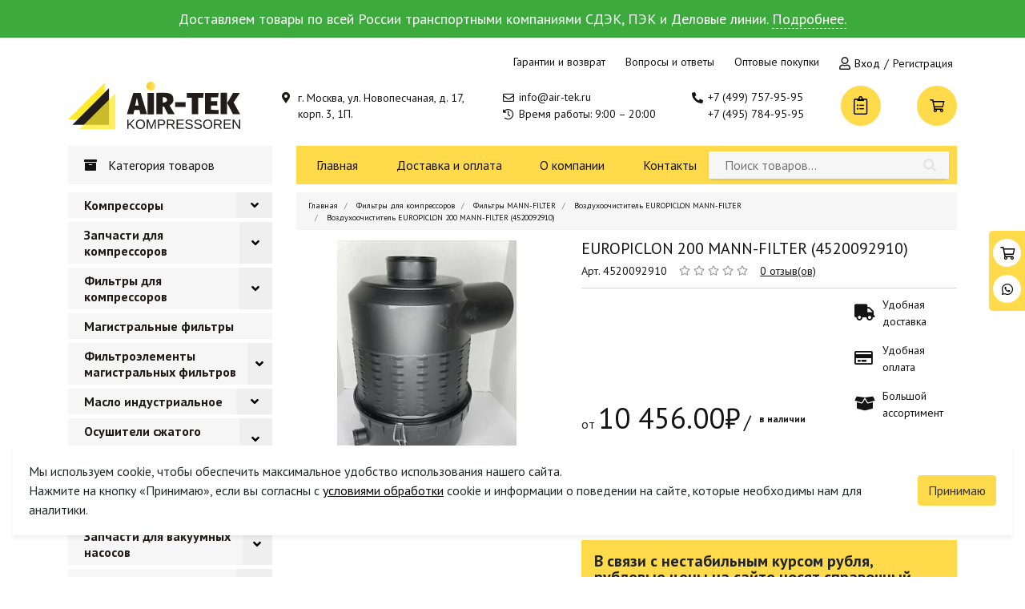

--- FILE ---
content_type: text/html; charset=UTF-8
request_url: https://air-tek.ru/filtry-dlya-kompressorov/filtry-mann-filter/vozduhoochistitel-europiclon-mann-filter/vozduxoocistitel-europiclon-200-mann-filter-4520092910
body_size: 19936
content:
<!DOCTYPE html>
<html lang="ru">
<head prefix="og: http://ogp.me/ns#fb: http://ogp.me/ns/fb#product: http://ogp.me/ns/product#">
    <meta name="yandex-verification" content="99d69e3b879e5c2c" />
<meta name="google-site-verification" content="KMlGgaIPOv6hhajRqlij_bpcRadj49B0rzRpZxgAe-E" />
    <meta charset="utf-8">
    <meta name="viewport" content="width=device-width, initial-scale=1, shrink-to-fit=no">
    <meta http-equiv="X-UA-Compatible" content="IE=edge">
    <title>Купить воздухоочиститель EUROPICLON 200 MANN-FILTER (4520092910) в Москве</title>
<meta name="description" content="У нас вы можете приобрести EUROPICLON 200 MANN-FILTER (4520092910) оптом и в розницу с доставкой по России.">
<meta name="keywords" content="">
        <meta name="robots" content="index, follow">
    <link rel="canonical" href="https://air-tek.ru/filtry-dlya-kompressorov/filtry-mann-filter/vozduhoochistitel-europiclon-mann-filter/vozduxoocistitel-europiclon-200-mann-filter-4520092910">    <meta property="og:site_name" content="Air Tek"/>
    <meta property="og:title" content="Воздухоочиститель EUROPICLON 200 MANN-FILTER (4520092910)"/>
    <meta property="og:description" content="У нас вы можете приобрести EUROPICLON 200 MANN-FILTER (4520092910) оптом и в розницу с доставкой по России."/>
    <meta property="og:image" content="https://air-tek.ru/storage/app/uploads/public/650/9a6/d73/6509a6d73f649127239063.jpg"/>
    <meta property="og:type" content="og:product"/>
            <meta property="og:url" content="https://air-tek.ru/filtry-dlya-kompressorov/filtry-mann-filter/vozduhoochistitel-europiclon-mann-filter/vozduxoocistitel-europiclon-200-mann-filter-4520092910" />
        <meta property="product:price:amount" content="10456.00"/>
    <meta property="product:price:currency" content="RUB"/>    <link rel="icon" href="https://air-tek.ru/themes/bizmark/assets/img/favicon.png" type="image/x-icon" />
<link rel="stylesheet" href="https://air-tek.ru/themes/bizmark/assets/css/bootstrap.min.css">
<link rel="stylesheet" href="https://air-tek.ru/themes/bizmark/assets/css/fontawesome-all.min.css">
<link rel="stylesheet" href="https://air-tek.ru/themes/bizmark/assets/css/animate.css">
<link rel="stylesheet" href="https://air-tek.ru/themes/bizmark/assets/css/style.min.css">
<link rel="stylesheet" href="https://air-tek.ru/themes/bizmark/assets/css/search.css">
<link rel="stylesheet" href="https://air-tek.ru/plugins/martin/forms/assets/css/uploader.css" />
<link rel="stylesheet" href="https://air-tek.ru/themes/bizmark/assets/css/owl.carousel.min.css">
    <link rel="stylesheet" href="https://air-tek.ru/themes/bizmark/assets/css/owl.theme.default.min.css">
    <link rel="stylesheet" href="https://air-tek.ru/themes/bizmark/assets/css/magnific-popup.css">
    
    <script type="text/javascript">
        window.dataLayerYandex = window.dataLayerYandex || [];
    </script>
</head>
<body >

<!--noindex-->
<div class="head-warning" style="display: none">
    Ваш браузер устарел. Сайт будет некорректно работать. <a href="https://www.google.com/intl/ru_ru/chrome/">Пожалуйста обновитесь</a>.
</div>
<div class="head-warning good show">
    Доставляем товары по всей России транспортными компаниями СДЭК, ПЭК и Деловые линии. <a href="https://air-tek.ru/dostavka">Подробнее.</a>
</div>
<!--/noindex-->
<header>
    <div class="mobile-strip">
        <div class="container">
            <div class="wrap">
                <div class="left d-flex align-items-center">
                    <div class="burger-btn">
                        <!-- <span></span> -->
                    </div>
                    <a class="icon-button" href="#emailheader"><i class="far fa-search"></i></a>
                    <div id="userMobileWrap" class="d-flex align-items-center" style="height: 20px;">
                    </div>
                </div>
                <div class="right d-flex align-items-center">
                    <div id="mobileWishWrap">
                        <a href="/spisok-pokupok" id="mobilewishbtn" class="mobile-wish">
    <i class="fal fa-clipboard-list"></i>
</a>                    </div>
                    <div id="mobileCartWrap">
                        <a href="/card" id="mobilecartbtn" class="mobile-cart">
    <i class="far fa-shopping-cart"></i>
</a>                    </div>
                </div>
            </div>
        </div>
    </div>
    <div class="container">
        <div class="top-strip">
                            <a href="/garantii-i-vozvrat">Гарантии и возврат</a>
                            <a href="/voprosy-i-otvety">Вопросы и ответы</a>
                            <a href="/optovye-pokupki">Оптовые покупки</a>
                        <span class="account-block" id="accountBlock">
                <span class="loading"></span>
            </span>
        </div>
        <div class="bottom-strip">
            <div class="logo">
                <a href="/">
                <img src="https://air-tek.ru/themes/bizmark/assets/img/logo.svg"
                 onmouseover="this.src='https://air-tek.ru/themes/bizmark/assets/img/logo-selected1.svg'"
                 onmouseout="this.src='https://air-tek.ru/themes/bizmark/assets/img/logo.svg'"
                 alt="Logo">
                </a>
            </div>
            <div class="address">
                <span>г. Москва, ул. Новопесчаная, д. 17, корп. 3, 1П.</span>
            </div>
            <div class="info">
                <a class="mail" id="emailheader" onclick="ym(75030187, 'reachGoal', 'email'); gtag('event', 'email', { 'mesto': 'head', 'component': 'link', 'tip': 'email', }); return true;" href="mailto:info@air-tek.ru">info@air-tek.ru</a>
                <span class="worktime">Время работы: 9:00 – 20:00</span>
            </div>
            <div class="phones">
                                    <a class="num0" onclick="ym(75030187, 'reachGoal', 'telephone'); gtag('event', 'telephone', { 'mesto': 'head', 'component': 'link', 'tip': 'telephone', }); return true;" href="tel:+7 (499) 757-95-95">+7 (499) 757-95-95</a>
                                    <a class="num1" onclick="ym(75030187, 'reachGoal', 'telephone'); gtag('event', 'telephone', { 'mesto': 'head', 'component': 'link', 'tip': 'telephone', }); return true;" href="tel:+7 (495) 784-95-95">+7 (495) 784-95-95</a>
                            </div>
            <div class="wish" id="wishWrap">
                <a href="/spisok-pokupok" id="wishbtn">
    <i class="fal fa-clipboard-list"></i>
</a>            </div>
            <div class="cart" id="cartWrap">
                <a onclick="ym(75030187, 'reachGoal', 'open-the-shopping-cart'); gtag('event', 'open-the-shopping-cart', { 'mesto': 'head', 'component': 'button', 'tip': 'open-the-shopping-cart', }); return true;" href="/card" id="cartbtn">
    <i class="far fa-shopping-cart"></i>
</a>            </div>
        </div>
    </div>
    <div id="mobile-header" class="mobile-header-hidden">
        <div class="wrap">
            <span class="caption">Навигация:</span>
            <ul>
                                    <li><a href="/">Главная</a></li>
                                    <li><a href="/dostavka">Доставка и оплата</a></li>
                                    <li><a href="/o-kompanii">О компании</a></li>
                                    <li><a href="/kontakty">Контакты</a></li>
                                    <li><a href="/spisok-pokupok">Список покупок</a></li>
            </ul>
            <span class="caption">Личный кабинет</span>
            <span class="account-block" id="accountBlockMobile">
                <span class="loading"></span>
            </span>
            <span class="caption">Связь:</span>
            <div class="elem">
                <i class="fas fa-phone-alt"></i>
                                    <a class="num0" onclick="ym(75030187, 'reachGoal', 'telephone'); gtag('event', 'telephone', { 'mesto': 'head', 'component': 'link', 'tip': 'telephone', }); return true;" href="tel:+7 (499) 757-95-95">+7 (499) 757-95-95</a>
                                    <a class="num1" onclick="ym(75030187, 'reachGoal', 'telephone'); gtag('event', 'telephone', { 'mesto': 'head', 'component': 'link', 'tip': 'telephone', }); return true;" href="tel:+7 (495) 784-95-95">+7 (495) 784-95-95</a>
                            </div>
            <div class="elem">
                <i class="far fa-envelope"></i>
                <a class="mail" onclick="ym(75030187, 'reachGoal', 'email'); gtag('event', 'email', { 'mesto': 'head', 'component': 'link', 'tip': 'email', }); return true;" href="mailto:info@air-tek.ru">info@air-tek.ru</a>
            </div>
            <span class="caption">Адрес:</span>
            <div class="elem flex-elem">
                <i class="fas fa-map-marker-alt"></i>
                <span>125252, г. Москва, ул. Новопесчаная, д. 17, корп. 3, 1П, комната 8.</span>
            </div>
            <span class="caption">Время работы:</span>
            <div class="elem">
                <i class="fas fa-history"></i>
                <span>Время работы: 9:00 – 20:00</span>
            </div>
            <span class="caption">Информация:</span>
            <ul>
                                    <li><a href="/garantii-i-vozvrat">Гарантии и возврат</a></li>
                                    <li><a href="/voprosy-i-otvety">Вопросы и ответы</a></li>
                                    <li><a href="/optovye-pokupki">Оптовые покупки</a></li>
                            </ul>
        </div>
    </div>
</header>
<main>
    <section id="hero">
        <div class="container">
            <div class="row">
                    <div class="col-md-3 categories">
        <div class="head-item">
            <span class="title">Категория товаров</span>
        </div>
        <div class="menu-wrap animated faster" id="hero-menu">
            <div class="mobile-navigation">
                <div class="prev-btn"></div>
                <div class="caption">Категория товаров</div>
                <div class="close-btn"><i class="far fa-times-circle"></i></div>
            </div>
            <ul>
                    <li class="drop-list outer-elem ">
        <a href="/katalog-kompressorov" class="drop-toggle">
                        Компрессоры
        </a>
                    <button class="btn-categoryIn"><i class="fas fa-angle-down"></i></button>
            <div class="drop-menu">
                <div class="mobile-inner-navigation">
                    <div class="prev-btn"></div>
                                        <div class="caption">Компрессоры</div>
                    <div class="close-btn"><i class="far fa-times-circle"></i></div>
                </div>

                <ul class="inner-wrap">
                                            <li class="pos-r sublink">
                            <a href="/katalog-kompressorov/kompressory-vintovye">
                                                                Винтовые
                            </a>
                                                            <div class="subinner-wrap submenu drop-menu">
                                                                            <a href="/katalog-kompressorov/kompressory-vintovye/kompressory-vintovye-abac">ABAC</a>
                                                                            <a href="/katalog-kompressorov/kompressory-vintovye/kompressory-vintovye-almig">ALMIG</a>
                                                                            <a href="/katalog-kompressorov/kompressory-vintovye/vintovye-kompressory-alup">ALUP</a>
                                                                            <a href="/katalog-kompressorov/kompressory-vintovye/vintovye-kompressory-atmos">ATMOS</a>
                                                                            <a href="/katalog-kompressorov/kompressory-vintovye/kompressory-vintovye-boge">BOGE</a>
                                                                            <a href="/katalog-kompressorov/kompressory-vintovye/vintovye-kompressory-berg">BERG</a>
                                                                            <a href="/katalog-kompressorov/kompressory-vintovye/kompressory-vintovye-ceccato">CECCATO</a>
                                                                            <a href="/katalog-kompressorov/kompressory-vintovye/vintovye-kompressory-comaro">COMARO</a>
                                                                            <a href="/katalog-kompressorov/kompressory-vintovye/kompressory-vintovye-comprag">COMPRAG</a>
                                                                            <a href="/katalog-kompressorov/kompressory-vintovye/kompressory-vintovye-kaeser">KAESER</a>
                                                                            <a href="/katalog-kompressorov/kompressory-vintovye/kompressory-vintovye-kraftmann">KRAFTMANN</a>
                                                                            <a href="/katalog-kompressorov/kompressory-vintovye/kompressory-vintovye-mark">MARK</a>
                                                                            <a href="/katalog-kompressorov/kompressory-vintovye/kompressory-vintovye-remeza">REMEZA</a>
                                                                            <a href="/katalog-kompressorov/kompressory-vintovye/kompressory-vintovye-renner">RENNER</a>
                                                                    </div>
                                                    </li>
                                            <li class="pos-r sublink">
                            <a href="/katalog-kompressorov/kompressory-porshnevye">
                                                                Поршневые
                            </a>
                                                            <div class="subinner-wrap submenu drop-menu">
                                                                            <a href="/katalog-kompressorov/kompressory-porshnevye/kompressory-porshnevye-abac">ABAC</a>
                                                                            <a href="/katalog-kompressorov/kompressory-porshnevye/kompressory-porshnevye-boge">BOGE</a>
                                                                            <a href="/katalog-kompressorov/kompressory-porshnevye/kompressory-porshnevye-fiac">FIAC</a>
                                                                            <a href="/katalog-kompressorov/kompressory-porshnevye/kompressory-porshnevye-kaeser">KAESER</a>
                                                                            <a href="/katalog-kompressorov/kompressory-porshnevye/kompressory-porshnevye-remeza">REMEZA</a>
                                                                    </div>
                                                    </li>
                                            <li class="pos-r sublink">
                            <a href="/katalog-kompressorov/kompressory-spiralnye">
                                                                Спиральные
                            </a>
                                                            <div class="subinner-wrap submenu drop-menu">
                                                                            <a href="/katalog-kompressorov/kompressory-spiralnye/kompressory-spiralnye-boge">BOGE</a>
                                                                            <a href="/katalog-kompressorov/kompressory-spiralnye/kompressory-spiralnye-remeza">REMEZA</a>
                                                                            <a href="/katalog-kompressorov/kompressory-spiralnye/kompressory-spiralnye-renner">RENNER</a>
                                                                    </div>
                                                    </li>
                                            <li class="pos-r sublink">
                            <a href="/katalog-kompressorov/kompressory-bezmaslyanye">
                                                                Безмасляные
                            </a>
                                                            <div class="subinner-wrap submenu drop-menu">
                                                                            <a href="/katalog-kompressorov/kompressory-bezmaslyanye/kompressory-bezmaslyanye-boge">BOGE</a>
                                                                            <a href="/katalog-kompressorov/kompressory-bezmaslyanye/kompressory-bezmaslyanye-kaeser">KAESER</a>
                                                                            <a href="/katalog-kompressorov/kompressory-bezmaslyanye/kompressory-bezmaslyanye-kraftmann">KRAFTMANN</a>
                                                                            <a href="/katalog-kompressorov/kompressory-bezmaslyanye/kompressory-bezmaslyanye-remeza">REMEZA</a>
                                                                            <a href="/katalog-kompressorov/kompressory-bezmaslyanye/kompressory-bezmaslyanye-renner">RENNER</a>
                                                                    </div>
                                                    </li>
                                            <li class="pos-r sublink">
                            <a href="/katalog-kompressorov/kompressory-peredvizhnyye">
                                                                Передвижные
                            </a>
                                                            <div class="subinner-wrap submenu drop-menu">
                                                                            <a href="/katalog-kompressorov/kompressory-peredvizhnyye/kompressory-peredvizhnyye-atlas-copco">ATLAS COPCO</a>
                                                                            <a href="/katalog-kompressorov/kompressory-peredvizhnyye/kompressory-peredvizhnyye-atmos">ATMOS</a>
                                                                            <a href="/katalog-kompressorov/kompressory-peredvizhnyye/kompressory-peredvizhnyye-comprag">COMPRAG</a>
                                                                            <a href="/katalog-kompressorov/kompressory-peredvizhnyye/kompressory-peredvizhnyye-kaeser">KAESER</a>
                                                                            <a href="/katalog-kompressorov/kompressory-peredvizhnyye/kompressory-peredvizhnyye-remeza">REMEZA</a>
                                                                    </div>
                                                    </li>
                                    </ul>

            </div>
            </li>
    <li class="drop-list outer-elem ">
        <a href="/zapchasti-dlya-kompressorov" class="drop-toggle">
                        Запчасти для компрессоров
        </a>
                    <button class="btn-categoryIn"><i class="fas fa-angle-down"></i></button>
            <div class="drop-menu">
                <div class="mobile-inner-navigation">
                    <div class="prev-btn"></div>
                                        <div class="caption">Запчасти для компрессоров</div>
                    <div class="close-btn"><i class="far fa-times-circle"></i></div>
                </div>

                <ul class="inner-wrap">
                                            <li class="">
                            <a href="/zapchasti-dlya-kompressorov/zapchasti-abac">
                                                                ABAC
                            </a>
                                                    </li>
                                            <li class="">
                            <a href="/zapchasti-dlya-kompressorov/zapchasti-alup">
                                                                ALUP
                            </a>
                                                    </li>
                                            <li class="">
                            <a href="/zapchasti-dlya-kompressorov/zapchasti-atlas-copco">
                                                                ATLAS COPCO
                            </a>
                                                    </li>
                                            <li class="">
                            <a href="/zapchasti-dlya-kompressorov/zapchasti-boge">
                                                                BOGE
                            </a>
                                                    </li>
                                            <li class="">
                            <a href="/zapchasti-dlya-kompressorov/zapchasti-ceccato">
                                                                CECCATO
                            </a>
                                                    </li>
                                            <li class="">
                            <a href="/zapchasti-dlya-kompressorov/zapchasti-chicago-pneumatic">
                                                                CHICAGO PNEUMATIC
                            </a>
                                                    </li>
                                            <li class="">
                            <a href="/zapchasti-dlya-kompressorov/zapchasti-compair">
                                                                COMPAIR
                            </a>
                                                    </li>
                                            <li class="">
                            <a href="/zapchasti-dlya-kompressorov/zapchasti-gardner-denver">
                                                                GARDNER DENVER
                            </a>
                                                    </li>
                                            <li class="">
                            <a href="/zapchasti-dlya-kompressorov/zapchasti-ingersoll-rand">
                                                                INGERSOLL RAND
                            </a>
                                                    </li>
                                            <li class="">
                            <a href="/zapchasti-dlya-kompressorov/zapchasti-kaeser">
                                                                KAESER
                            </a>
                                                    </li>
                                    </ul>

            </div>
            </li>
    <li class="drop-list outer-elem ">
        <a href="/filtry-dlya-kompressorov" class="drop-toggle">
                        Фильтры для компрессоров
        </a>
                    <button class="btn-categoryIn"><i class="fas fa-angle-down"></i></button>
            <div class="drop-menu">
                <div class="mobile-inner-navigation">
                    <div class="prev-btn"></div>
                                        <div class="caption">Фильтры для компрессоров</div>
                    <div class="close-btn"><i class="far fa-times-circle"></i></div>
                </div>

                <ul class="inner-wrap">
                                            <li class="">
                            <a href="/filtry-dlya-kompressorov/filtry-dlya-kompressorov-abac">
                                                                ABAC
                            </a>
                                                    </li>
                                            <li class="">
                            <a href="/filtry-dlya-kompressorov/filtry-dlya-kompressorov-airpol">
                                                                AIRPOL
                            </a>
                                                    </li>
                                            <li class="">
                            <a href="/filtry-dlya-kompressorov/filtry-dlya-kompressorov-almig">
                                                                ALMIG
                            </a>
                                                    </li>
                                            <li class="">
                            <a href="/filtry-dlya-kompressorov/filtry-dlya-kompressorov-alup">
                                                                ALUP
                            </a>
                                                    </li>
                                            <li class="">
                            <a href="/filtry-dlya-kompressorov/filtry-dlya-kompressorov-atlas-copco">
                                                                ATLAS COPCO
                            </a>
                                                    </li>
                                            <li class="">
                            <a href="/filtry-dlya-kompressorov/filtry-dlya-kompressorov-boge">
                                                                BOGE
                            </a>
                                                    </li>
                                            <li class="">
                            <a href="/filtry-dlya-kompressorov/filtry-dlya-kompressorov-ceccato">
                                                                CECCATO
                            </a>
                                                    </li>
                                            <li class="">
                            <a href="/filtry-dlya-kompressorov/filtry-dlya-kompressorov-chicago-pneumatic">
                                                                CHICAGO PNEUMATIC
                            </a>
                                                    </li>
                                            <li class="">
                            <a href="/filtry-dlya-kompressorov/filtry-dlya-kompressorov-compair">
                                                                COMPAIR
                            </a>
                                                    </li>
                                            <li class="">
                            <a href="/filtry-dlya-kompressorov/filtry-dlya-kompressorov-gardner-denver">
                                                                GARDNER DENVER
                            </a>
                                                    </li>
                                            <li class="">
                            <a href="/filtry-dlya-kompressorov/filtry-dlya-kompressorov-ingersoll-rand">
                                                                INGERSOLL RAND
                            </a>
                                                    </li>
                                            <li class="">
                            <a href="/filtry-dlya-kompressorov/filtry-dlya-kompressorov-kaeser">
                                                                KAESER
                            </a>
                                                    </li>
                                    </ul>

            </div>
            </li>
    <li class="drop-list outer-elem outer-elem-single">
        <a href="/filtry-dlya-kompressorov/magistralnye-filtry-i-elementy" class="outer-link">
                        Магистральные фильтры
        </a>
            </li>
    <li class="drop-list outer-elem ">
        <a href="/filtry-dlya-kompressorov/filtroelementy-magistralnyh-filtrov" class="drop-toggle">
                        Фильтроэлементы магистральных фильтров
        </a>
                    <button class="btn-categoryIn"><i class="fas fa-angle-down"></i></button>
            <div class="drop-menu">
                <div class="mobile-inner-navigation">
                    <div class="prev-btn"></div>
                                        <div class="caption">Фильтроэлементы магистральных фильтров</div>
                    <div class="close-btn"><i class="far fa-times-circle"></i></div>
                </div>

                <ul class="inner-wrap">
                                            <li class="">
                            <a href="/filtry-dlya-kompressorov/filtroelementy-magistralnyh-filtrov/filtroelementy-abac">
                                                                Фильтроэлементы ABAC
                            </a>
                                                    </li>
                                            <li class="">
                            <a href="/filtry-dlya-kompressorov/filtroelementy-magistralnyh-filtrov/filtroelementy-afe">
                                                                Фильтроэлементы AFE
                            </a>
                                                    </li>
                                            <li class="">
                            <a href="/filtry-dlya-kompressorov/filtroelementy-magistralnyh-filtrov/filtroelementy-airpol-2">
                                                                Фильтроэлементы Airpol
                            </a>
                                                    </li>
                                            <li class="">
                            <a href="/filtry-dlya-kompressorov/filtroelementy-magistralnyh-filtrov/filtroelementy-almig">
                                                                Фильтроэлементы Almig
                            </a>
                                                    </li>
                                            <li class="">
                            <a href="/filtry-dlya-kompressorov/filtroelementy-magistralnyh-filtrov/filtroelementy-alup">
                                                                Фильтроэлементы Alup
                            </a>
                                                    </li>
                                            <li class="">
                            <a href="/filtry-dlya-kompressorov/filtroelementy-magistralnyh-filtrov/filtroelementy-atlas-copco">
                                                                Фильтроэлементы Atlas Copco
                            </a>
                                                    </li>
                                            <li class="">
                            <a href="/filtry-dlya-kompressorov/filtroelementy-magistralnyh-filtrov/filtroelementy-ats">
                                                                Фильтроэлементы ATS
                            </a>
                                                    </li>
                                            <li class="">
                            <a href="/filtry-dlya-kompressorov/filtroelementy-magistralnyh-filtrov/filtroelementy-balma">
                                                                Фильтроэлементы BALMA
                            </a>
                                                    </li>
                                            <li class="">
                            <a href="/filtry-dlya-kompressorov/filtroelementy-magistralnyh-filtrov/filtroelementy-bea-filtri">
                                                                Фильтроэлементы Bea Filtri
                            </a>
                                                    </li>
                                            <li class="">
                            <a href="/filtry-dlya-kompressorov/filtroelementy-magistralnyh-filtrov/filtroelementy-beko">
                                                                Фильтроэлементы BEKO
                            </a>
                                                    </li>
                                            <li class="">
                            <a href="/filtry-dlya-kompressorov/filtroelementy-magistralnyh-filtrov/filtroelementy-boge">
                                                                Фильтроэлементы BOGE
                            </a>
                                                    </li>
                                            <li class="">
                            <a href="/filtry-dlya-kompressorov/filtroelementy-magistralnyh-filtrov/filtroelementy-bottarini">
                                                                Фильтроэлементы Bottarini
                            </a>
                                                    </li>
                                            <li class="">
                            <a href="/filtry-dlya-kompressorov/filtroelementy-magistralnyh-filtrov/filtroelementy-ceccato">
                                                                Фильтроэлементы Ceccato
                            </a>
                                                    </li>
                                            <li class="">
                            <a href="/filtry-dlya-kompressorov/filtroelementy-magistralnyh-filtrov/filtroelementy-champion">
                                                                Фильтроэлементы Champion
                            </a>
                                                    </li>
                                    </ul>

            </div>
            </li>
    <li class="drop-list outer-elem ">
        <a href="/maslo-industrialnoe" class="drop-toggle">
                        Масло индустриальное
        </a>
                    <button class="btn-categoryIn"><i class="fas fa-angle-down"></i></button>
            <div class="drop-menu">
                <div class="mobile-inner-navigation">
                    <div class="prev-btn"></div>
                                        <div class="caption">Масло индустриальное</div>
                    <div class="close-btn"><i class="far fa-times-circle"></i></div>
                </div>

                <ul class="inner-wrap">
                                            <li class="">
                            <a href="/maslo-industrialnoe/maslo-dlya-kompressorov">
                                                                Масло компрессорное
                            </a>
                                                    </li>
                                            <li class="">
                            <a href="/maslo-industrialnoe/maslo-gidravlicheskoe">
                                                                Масло гидравлическое
                            </a>
                                                    </li>
                                            <li class="">
                            <a href="/maslo-industrialnoe/maslo-reduktornoe">
                                                                Масло редукторное
                            </a>
                                                    </li>
                                            <li class="">
                            <a href="/maslo-industrialnoe/plastichnye-smazki">
                                                                Пластичные смазки
                            </a>
                                                    </li>
                                    </ul>

            </div>
            </li>
    <li class="drop-list outer-elem ">
        <a href="/osushiteli-szhatogo-vozduha" class="drop-toggle">
                        Осушители сжатого воздуха
        </a>
                    <button class="btn-categoryIn"><i class="fas fa-angle-down"></i></button>
            <div class="drop-menu">
                <div class="mobile-inner-navigation">
                    <div class="prev-btn"></div>
                                        <div class="caption">Осушители сжатого воздуха</div>
                    <div class="close-btn"><i class="far fa-times-circle"></i></div>
                </div>

                <ul class="inner-wrap">
                                            <li class="">
                            <a href="/osushiteli-szhatogo-vozduha/osushiteli-adsorbcionnye">
                                                                Осушители адсорбционные
                            </a>
                                                    </li>
                                            <li class="">
                            <a href="/osushiteli-szhatogo-vozduha/osushiteli-refrizheratornye">
                                                                Осушители рефрижераторные
                            </a>
                                                    </li>
                                            <li class="">
                            <a href="/osushiteli-szhatogo-vozduha/osushiteli-almig">
                                                                ALMiG
                            </a>
                                                    </li>
                                            <li class="">
                            <a href="/osushiteli-szhatogo-vozduha/osushitel-vozduha-ats">
                                                                ATS
                            </a>
                                                    </li>
                                            <li class="">
                            <a href="/osushiteli-szhatogo-vozduha/osushiteli-vozduha-atmos">
                                                                Atmos
                            </a>
                                                    </li>
                                            <li class="pos-r sublink">
                            <a href="/osushiteli-szhatogo-vozduha/osushiteli-boge">
                                                                BOGE
                            </a>
                                                            <div class="subinner-wrap submenu drop-menu">
                                                                            <a href="/osushiteli-szhatogo-vozduha/osushiteli-boge/refrizheratornye-osushiteli-boge">Рефрижераторные осушители BOGE</a>
                                                                            <a href="/osushiteli-szhatogo-vozduha/osushiteli-boge/adsorbcionnye-osushiteli-boge">Адсорбционные осушители BOGE</a>
                                                                            <a href="/osushiteli-szhatogo-vozduha/osushiteli-boge/ugolnaya-kolonna-boge">Угольные колонны BOGE</a>
                                                                            <a href="/osushiteli-szhatogo-vozduha/osushiteli-boge/membrannye-osushiteli-boge">Мембранные осушители BOGE</a>
                                                                    </div>
                                                    </li>
                                            <li class="">
                            <a href="/osushiteli-szhatogo-vozduha/osushitel-vozduha-berg">
                                                                Berg
                            </a>
                                                    </li>
                                            <li class="">
                            <a href="/osushiteli-szhatogo-vozduha/osushitel-vozduha-ceccato">
                                                                Ceccato
                            </a>
                                                    </li>
                                            <li class="">
                            <a href="/osushiteli-szhatogo-vozduha/osushiteli-vozduha-comaro">
                                                                Comaro
                            </a>
                                                    </li>
                                            <li class="">
                            <a href="/osushiteli-szhatogo-vozduha/osushiteli-vozduha-comprag">
                                                                Comprag
                            </a>
                                                    </li>
                                            <li class="">
                            <a href="/osushiteli-szhatogo-vozduha/osushiteli-vozduha-crossair">
                                                                CrossAir
                            </a>
                                                    </li>
                                            <li class="">
                            <a href="/osushiteli-szhatogo-vozduha/osushitel-vozduha-dalgakiran">
                                                                Dalgakiran
                            </a>
                                                    </li>
                                            <li class="">
                            <a href="/osushiteli-szhatogo-vozduha/osushitel-vozduha-dali">
                                                                Dali
                            </a>
                                                    </li>
                                            <li class="">
                            <a href="/osushiteli-szhatogo-vozduha/osushiteli-vozduha-ekomak">
                                                                Ekomak
                            </a>
                                                    </li>
                                            <li class="">
                            <a href="/osushiteli-szhatogo-vozduha/osushiteli-vozduha-fiac">
                                                                Fiac
                            </a>
                                                    </li>
                                            <li class="">
                            <a href="/osushiteli-szhatogo-vozduha/osushitel-vozduha-friulair">
                                                                Friulair
                            </a>
                                                    </li>
                                            <li class="">
                            <a href="/osushiteli-szhatogo-vozduha/osushiteli-vozduha-kraftmann">
                                                                Kraftmann
                            </a>
                                                    </li>
                                            <li class="">
                            <a href="/osushiteli-szhatogo-vozduha/osushiteli-vozduha-mark">
                                                                Mark
                            </a>
                                                    </li>
                                            <li class="">
                            <a href="/osushiteli-szhatogo-vozduha/osushitel-vozduha-mikropor">
                                                                Mikropor
                            </a>
                                                    </li>
                                            <li class="">
                            <a href="/osushiteli-szhatogo-vozduha/osushiteli-vozduha-remeza">
                                                                Remeza
                            </a>
                                                    </li>
                                            <li class="">
                            <a href="/osushiteli-szhatogo-vozduha/osushiteli-vozduha-renner">
                                                                Renner
                            </a>
                                                    </li>
                                            <li class="">
                            <a href="/osushiteli-szhatogo-vozduha/osushitel-vozduha-spitzenreiter">
                                                                Spitzenreiter
                            </a>
                                                    </li>
                                            <li class="">
                            <a href="/osushiteli-szhatogo-vozduha/osushiteli-vozduha-zif">
                                                                ЗИФ
                            </a>
                                                    </li>
                                    </ul>

            </div>
            </li>
    <li class="drop-list outer-elem ">
        <a href="/generatory-gazov" class="drop-toggle">
                        Генераторы газов
        </a>
                    <button class="btn-categoryIn"><i class="fas fa-angle-down"></i></button>
            <div class="drop-menu">
                <div class="mobile-inner-navigation">
                    <div class="prev-btn"></div>
                                        <div class="caption">Генераторы газов</div>
                    <div class="close-btn"><i class="far fa-times-circle"></i></div>
                </div>

                <ul class="inner-wrap">
                                            <li class="pos-r sublink">
                            <a href="/generatory-gazov/generatory-azota">
                                                                Азот
                            </a>
                                                            <div class="subinner-wrap submenu drop-menu">
                                                                            <a href="/generatory-gazov/generatory-azota/generatory-azota-boge">BOGE</a>
                                                                    </div>
                                                    </li>
                                            <li class="pos-r sublink">
                            <a href="/generatory-gazov/generatory-kisloroda">
                                                                Кислород
                            </a>
                                                            <div class="subinner-wrap submenu drop-menu">
                                                                            <a href="/generatory-gazov/generatory-kisloroda/generatory-kisloroda-boge">BOGE</a>
                                                                    </div>
                                                    </li>
                                    </ul>

            </div>
            </li>
    <li class="drop-list outer-elem outer-elem-single">
        <a href="/vakuumnye-nasosy" class="outer-link">
                        Вакуумные насосы
        </a>
            </li>
    <li class="drop-list outer-elem ">
        <a href="/zapchasti-dlya-vakuumnyh-nasosov" class="drop-toggle">
                        Запчасти для вакуумных насосов
        </a>
                    <button class="btn-categoryIn"><i class="fas fa-angle-down"></i></button>
            <div class="drop-menu">
                <div class="mobile-inner-navigation">
                    <div class="prev-btn"></div>
                                        <div class="caption">Запчасти для вакуумных насосов</div>
                    <div class="close-btn"><i class="far fa-times-circle"></i></div>
                </div>

                <ul class="inner-wrap">
                                            <li class="">
                            <a href="/zapchasti-dlya-vakuumnyh-nasosov/lopatki-dlya-vakuumnyh-nasosov">
                                                                Лопатки для вакуумных насосов
                            </a>
                                                    </li>
                                    </ul>

            </div>
            </li>
    <li class="drop-list outer-elem ">
        <a href="/tsiklonnye-separatory" class="drop-toggle">
                        Циклонные сепараторы
        </a>
                    <button class="btn-categoryIn"><i class="fas fa-angle-down"></i></button>
            <div class="drop-menu">
                <div class="mobile-inner-navigation">
                    <div class="prev-btn"></div>
                                        <div class="caption">Циклонные сепараторы</div>
                    <div class="close-btn"><i class="far fa-times-circle"></i></div>
                </div>

                <ul class="inner-wrap">
                                            <li class="">
                            <a href="/tsiklonnye-separatory/tsiklonnye-separatory-abac">
                                                                ABAC
                            </a>
                                                    </li>
                                            <li class="">
                            <a href="/tsiklonnye-separatory/tsiklonnye-separatory-afe">
                                                                AFE
                            </a>
                                                    </li>
                                            <li class="">
                            <a href="/tsiklonnye-separatory/tsiklonnye-separatory-airpol">
                                                                AIRPOL
                            </a>
                                                    </li>
                                            <li class="">
                            <a href="/tsiklonnye-separatory/tsiklonnye-separatory-alup">
                                                                ALUP
                            </a>
                                                    </li>
                                            <li class="">
                            <a href="/tsiklonnye-separatory/tsiklonnye-separatory-ariacom">
                                                                ARIACOM
                            </a>
                                                    </li>
                                            <li class="">
                            <a href="/tsiklonnye-separatory/tsiklonnye-separatory-atlas-copco">
                                                                ATLAS COPCO
                            </a>
                                                    </li>
                                            <li class="">
                            <a href="/tsiklonnye-separatory/tsiklonnye-separatory-ats">
                                                                ATS
                            </a>
                                                    </li>
                                            <li class="">
                            <a href="/tsiklonnye-separatory/tsiklonnye-separatory-boge">
                                                                BOGE
                            </a>
                                                    </li>
                                            <li class="">
                            <a href="/tsiklonnye-separatory/tsiklonnye-separatory-ceccato">
                                                                CECCATO
                            </a>
                                                    </li>
                                            <li class="">
                            <a href="/tsiklonnye-separatory/tsiklonnye-separatory-compare">
                                                                COMPAIR
                            </a>
                                                    </li>
                                            <li class="">
                            <a href="/tsiklonnye-separatory/tsiklonnye-separatory-comprag">
                                                                COMPRAG
                            </a>
                                                    </li>
                                            <li class="">
                            <a href="/tsiklonnye-separatory/tsiklonnye-separatory-domnick-hunter">
                                                                DOMNICK HUNTER
                            </a>
                                                    </li>
                                    </ul>

            </div>
            </li>
    <li class="drop-list outer-elem ">
        <a href="/resivery" class="drop-toggle">
                        Ресиверы
        </a>
                    <button class="btn-categoryIn"><i class="fas fa-angle-down"></i></button>
            <div class="drop-menu">
                <div class="mobile-inner-navigation">
                    <div class="prev-btn"></div>
                                        <div class="caption">Ресиверы</div>
                    <div class="close-btn"><i class="far fa-times-circle"></i></div>
                </div>

                <ul class="inner-wrap">
                                            <li class="">
                            <a href="/resivery/resivery-boge">
                                                                BOGE
                            </a>
                                                    </li>
                                            <li class="">
                            <a href="/resivery/resivery-ceccato">
                                                                CECCATO
                            </a>
                                                    </li>
                                            <li class="">
                            <a href="/resivery/resivery-comprag">
                                                                COMPRAG
                            </a>
                                                    </li>
                                            <li class="">
                            <a href="/resivery/resivery-dnt">
                                                                DNT
                            </a>
                                                    </li>
                                            <li class="">
                            <a href="/resivery/resivery-remeza">
                                                                REMEZA
                            </a>
                                                    </li>
                                            <li class="">
                            <a href="/resivery/resivery-bezheckij-zavod-aso">
                                                                Бежецкий завод АСО
                            </a>
                                                    </li>
                                    </ul>

            </div>
            </li>
    <li class="drop-list outer-elem ">
        <a href="/kondensatootvodchiki" class="drop-toggle">
                        Конденсатоотводчики
        </a>
                    <button class="btn-categoryIn"><i class="fas fa-angle-down"></i></button>
            <div class="drop-menu">
                <div class="mobile-inner-navigation">
                    <div class="prev-btn"></div>
                                        <div class="caption">Конденсатоотводчики</div>
                    <div class="close-btn"><i class="far fa-times-circle"></i></div>
                </div>

                <ul class="inner-wrap">
                                            <li class="">
                            <a href="/kondensatootvodchiki/kondensatootvodchiki-atlas-copco">
                                                                ATLAS COPCO
                            </a>
                                                    </li>
                                            <li class="">
                            <a href="/kondensatootvodchiki/kondensatootvodchiki-boge">
                                                                BOGE
                            </a>
                                                    </li>
                                            <li class="">
                            <a href="/kondensatootvodchiki/kondensatootvodchiki-kaeser">
                                                                KAESER
                            </a>
                                                    </li>
                                    </ul>

            </div>
            </li>
    <li class="drop-list outer-elem ">
        <a href="/razdelenie-kondensata" class="drop-toggle">
                        Разделение конденсата
        </a>
                    <button class="btn-categoryIn"><i class="fas fa-angle-down"></i></button>
            <div class="drop-menu">
                <div class="mobile-inner-navigation">
                    <div class="prev-btn"></div>
                                        <div class="caption">Разделение конденсата</div>
                    <div class="close-btn"><i class="far fa-times-circle"></i></div>
                </div>

                <ul class="inner-wrap">
                                            <li class="">
                            <a href="">
                                                                ABAC
                            </a>
                                                    </li>
                                            <li class="">
                            <a href="/razdelenie-kondensata/vodo-maslyanye-separatory-boge">
                                                                BOGE
                            </a>
                                                    </li>
                                    </ul>

            </div>
            </li>
    <li class="drop-list outer-elem ">
        <a href="/dopolnitelnoe-oborudovanie" class="drop-toggle">
                        Дополнительное оборудование
        </a>
                    <button class="btn-categoryIn"><i class="fas fa-angle-down"></i></button>
            <div class="drop-menu">
                <div class="mobile-inner-navigation">
                    <div class="prev-btn"></div>
                                        <div class="caption">Дополнительное оборудование</div>
                    <div class="close-btn"><i class="far fa-times-circle"></i></div>
                </div>

                <ul class="inner-wrap">
                                            <li class="">
                            <a href="/dopolnitelnoe-oborudovanie/konverter-boge-bluekat">
                                                                Конвертеры BOGE Bluekat
                            </a>
                                                    </li>
                                    </ul>

            </div>
            </li>
    <li class="drop-list outer-elem ">
        <a href="/filtry-promyshlennye" class="drop-toggle">
                        Фильтры промышленные
        </a>
                    <button class="btn-categoryIn"><i class="fas fa-angle-down"></i></button>
            <div class="drop-menu">
                <div class="mobile-inner-navigation">
                    <div class="prev-btn"></div>
                                        <div class="caption">Фильтры промышленные</div>
                    <div class="close-btn"><i class="far fa-times-circle"></i></div>
                </div>

                <ul class="inner-wrap">
                                            <li class="">
                            <a href="/filtry-promyshlennye/kartridzhnye-filtry-donaldson-torit-dce">
                                                                Donaldson Torit DCE
                            </a>
                                                    </li>
                                    </ul>

            </div>
            </li>
    <li class="drop-list outer-elem ">
        <a href="/filtry-glushiteli" class="drop-toggle">
                        Фильтры-глушители
        </a>
                    <button class="btn-categoryIn"><i class="fas fa-angle-down"></i></button>
            <div class="drop-menu">
                <div class="mobile-inner-navigation">
                    <div class="prev-btn"></div>
                                        <div class="caption">Фильтры-глушители</div>
                    <div class="close-btn"><i class="far fa-times-circle"></i></div>
                </div>

                <ul class="inner-wrap">
                                            <li class="">
                            <a href="/filtry-glushiteli/filtry-glushiteli-alwitco">
                                                                Фильтры-глушители Alwitco
                            </a>
                                                    </li>
                                            <li class="">
                            <a href="/filtry-glushiteli/filtry-glushiteli-atlas-copco">
                                                                Фильтры-глушители Atlas Copco
                            </a>
                                                    </li>
                                            <li class="">
                            <a href="/filtry-glushiteli/filtry-glushiteli-donaldson">
                                                                Фильтры-глушители Donaldson
                            </a>
                                                    </li>
                                            <li class="">
                            <a href="/filtry-glushiteli/filtry-glushiteli-doosan">
                                                                Фильтры-глушители DOOSAN
                            </a>
                                                    </li>
                                            <li class="">
                            <a href="/filtry-glushiteli/filtry-glushiteli-hankison">
                                                                Фильтры-глушители Hankison
                            </a>
                                                    </li>
                                            <li class="">
                            <a href="/filtry-glushiteli/filtry-glushiteli-ingersoll-rand">
                                                                Фильтры-глушители Ingersoll Rand
                            </a>
                                                    </li>
                                            <li class="">
                            <a href="/filtry-glushiteli/filtry-glushiteli-kaeser">
                                                                Фильтры-глушители Kaeser
                            </a>
                                                    </li>
                                            <li class="">
                            <a href="/filtry-glushiteli/filtry-glushiteli-omega-air">
                                                                Фильтры-глушители Omega Air
                            </a>
                                                    </li>
                                            <li class="">
                            <a href="/filtry-glushiteli/filtry-glushiteli-omi">
                                                                Фильтры-глушители OMI
                            </a>
                                                    </li>
                                            <li class="">
                            <a href="/filtry-glushiteli/filtry-glushiteli-parker-zander">
                                                                Фильтры-глушители Parker Zander
                            </a>
                                                    </li>
                                            <li class="">
                            <a href="/filtry-glushiteli/filtry-glushiteli-remeza">
                                                                Фильтры-глушители Remeza
                            </a>
                                                    </li>
                                    </ul>

            </div>
            </li>
    <li class="drop-list outer-elem outer-elem-single">
        <a href="/reduktory-regulyatory-davleniya" class="outer-link">
                        Редукторы-регуляторы давления
        </a>
            </li>
            </ul>
        </div>
    </div>
                <div class="col-md-9 content">
                    <div class="navigation-bar">
                        <div class="menu">
                                                            <a href="/">Главная</a>
                                                            <a href="/dostavka">Доставка и оплата</a>
                                                            <a href="/o-kompanii">О компании</a>
                                                            <a href="/kontakty">Контакты</a>
                                                    </div>
                        <form action="https://air-tek.ru/search" id="aa-form">
                            <div class="aa-input-container" id="aa-input-container">
                                <input type="search" id="aa-search-input" class="aa-input-search" placeholder="Поиск товаров..." name="q" autocomplete="off" />
                                <svg class="aa-input-icon" viewBox="654 -372 1664 1664">
                                    <path d="M1806,332c0-123.3-43.8-228.8-131.5-316.5C1586.8-72.2,1481.3-116,1358-116s-228.8,43.8-316.5,131.5  C953.8,103.2,910,208.7,910,332s43.8,228.8,131.5,316.5C1129.2,736.2,1234.7,780,1358,780s228.8-43.8,316.5-131.5  C1762.2,560.8,1806,455.3,1806,332z M2318,1164c0,34.7-12.7,64.7-38,90s-55.3,38-90,38c-36,0-66-12.7-90-38l-343-342  c-119.3,82.7-252.3,124-399,124c-95.3,0-186.5-18.5-273.5-55.5s-162-87-225-150s-113-138-150-225S654,427.3,654,332  s18.5-186.5,55.5-273.5s87-162,150-225s138-113,225-150S1262.7-372,1358-372s186.5,18.5,273.5,55.5s162,87,225,150s113,138,150,225  S2062,236.7,2062,332c0,146.7-41.3,279.7-124,399l343,343C2305.7,1098.7,2318,1128.7,2318,1164z" />
                                </svg>
                            </div>
                        </form>
                    </div>
                                        <nav class="breadcrumbs catalog-breadcrumbs" aria-label="breadcrumb" itemscope="" itemtype="http://schema.org/BreadcrumbList">
    <ol class="breadcrumb">
        <li class="breadcrumb-item" itemprop="itemListElement" itemscope="" itemtype="http://schema.org/ListItem">
            <a itemprop="item" href="https://air-tek.ru">
            <span itemprop="name">Главная</span></a>
            <meta itemprop="position" content="1">
        </li>
                                    <li class="breadcrumb-item" itemprop="itemListElement" itemscope="" itemtype="http://schema.org/ListItem">
                                            <a itemprop="item" href="https://air-tek.ru/filtry-dlya-kompressorov">
                                        <span itemprop="name">Фильтры для компрессоров</span></a>
                    <meta itemprop="position" content="2">
                </li>
                                                <li class="breadcrumb-item" itemprop="itemListElement" itemscope="" itemtype="http://schema.org/ListItem">
                                            <a itemprop="item" href="https://air-tek.ru/filtry-dlya-kompressorov/filtry-mann-filter">
                                        <span itemprop="name">Фильтры MANN-FILTER</span></a>
                    <meta itemprop="position" content="3">
                </li>
                                                <li class="breadcrumb-item" itemprop="itemListElement" itemscope="" itemtype="http://schema.org/ListItem">
                                            <a itemprop="item" href="https://air-tek.ru/filtry-dlya-kompressorov/filtry-mann-filter/vozduhoochistitel-europiclon-mann-filter">
                                        <span itemprop="name">Воздухоочиститель EUROPICLON MANN-FILTER</span></a>
                    <meta itemprop="position" content="4">
                </li>
                                                <li class="breadcrumb-item" itemprop="itemListElement" itemscope="" itemtype="http://schema.org/ListItem">
                                            <span itemprop="item">
                                        <span itemprop="name">Воздухоочиститель EUROPICLON 200 MANN-FILTER (4520092910)</span></a>
                    <meta itemprop="position" content="5">
                </li>
                        </ol>
</nav>
<div id="offer-main" itemscope="" itemtype="http://schema.org/Product">
    <div class="row">
        <div class="col-lg-5 good-image">
            <div id="offer-slider" class="owl-carousel owl-theme">
                                <div class="item">
                    <a href="https://air-tek.ru/storage/app/uploads/public/650/9a6/d73/6509a6d73f649127239063.jpg" itemprop="image">
                        <picture>
                            <source srcset="https://air-tek.ru/storage/app/uploads/public/650/9a6/d73/thumb_41835_326_326_0_0_auto.webp" type="image/webp">
                            <img src="https://air-tek.ru/storage/app/uploads/public/650/9a6/d73/thumb_41835_326_326_0_0_auto.jpg" alt="EUROPICLON 200 MANN-FILTER (4520092910)" title="Воздухоочиститель EUROPICLON 200 MANN-FILTER (4520092910)">
                        </picture>
                    </a>
                </div>
                                            </div>
        </div>
        <div class="col-lg-7 info-layout">
            <h1 class="good-name" itemprop="name">EUROPICLON 200 MANN-FILTER (4520092910)</h1>
            <div class="info-block">
                <span class="vendor-code">Арт. 4520092910</span>
                <div class="rating flex-row">
                                                                        <img src="https://air-tek.ru/themes/bizmark/assets/img/star-regular.svg" alt="">
                                                                                                <img src="https://air-tek.ru/themes/bizmark/assets/img/star-regular.svg" alt="">
                                                                                                <img src="https://air-tek.ru/themes/bizmark/assets/img/star-regular.svg" alt="">
                                                                                                <img src="https://air-tek.ru/themes/bizmark/assets/img/star-regular.svg" alt="">
                                                                                                <img src="https://air-tek.ru/themes/bizmark/assets/img/star-regular.svg" alt="">
                                                            </div>
                <div itemprop="aggregateRating" itemscope="" itemtype="http://schema.org/AggregateRating">
                    <meta itemprop="ratingValue" content="0">
                    <meta itemprop="reviewCount" content="0">
                </div>
                <a class="reviews anchor-link" href="#myTab-goods">0 отзыв(ов)</a>
            </div>
            <div class="info-block-2">
                <div class="left">
                    <div class="chars-list">

                                                                                                                                                                                    
                                                                                                                    </div>
                    <div class="price-block" itemprop="offers" itemscope="" itemtype="http://schema.org/Offer">
                        <meta itemprop="price" content="10456.00">
                        <meta itemprop="priceCurrency" content="RUB">
                        <div class="price">
                            от
                            <span>10 456.00₽</span>
                            <span class="measure">/</span>
                        </div>
                        <div class="price-additional">
                                                            <span class="availability">в наличии</span>
                                <link itemprop="availability" href="http://schema.org/InStock">
                                                                                </div>
                    </div>
                </div>
                <div class="right">
                    <span>Удобная доставка</span>
                    <span>Удобная оплата</span>
                    <span>Большой ассортимент</span>
                </div>
            </div>
            <div class="buttons-wrap">
                <div class="quantity-wrap">
                    <button class="quantity-minus" type="button" name="button"><i class="fas fa-minus"></i></button>
                    <input type="text" class="quantity" value="1">
                    <button class="quantity-plus" type="button" name="button"><i class="fas fa-plus"></i></button>
                </div>
                                    <a class="btn basket prod-btn cartbtn list-cart-btn" data-offer="56083" href="#" onclick="ym(75030187, 'reachGoal', 'adding-to-cart'); gtag('event', 'adding-to-cart', { 'mesto': 'list', 'component': 'button', 'tip': 'adding-to-cart', }); return true;">В корзину</a>                                <a
    class="btn prod-btn-wish btn-wish list-wish-btn "
    data-offer="50963" href="https://air-tek.ru/spisok-pokupok"
    data-toggle="tooltip"
    data-placement="top"
    onclick="ym(75030187, 'reachGoal', 'adding-to-the-vishlist'); gtag('event', 'adding-to-the-vishlist', { 'mesto': 'list', 'component': 'button', 'tip': 'adding-to-the-vishlist', }); return true;"
    title="В список покупок">
    <i class="far fa-heart"></i>
</a>                <a class="btn buy-in-one buy1" href="#" data-toggle="modal" data-target="#buy-in-one-Modal" onclick="ym(75030187, 'reachGoal', 'button-buy-in-1-click'); gtag('event', 'button-buy-in-1-click', { 'mesto': 'prod', 'component': 'button', 'tip': 'button-buy-in-1-click', }); return true;">Заказать в 1 клик</a>
            </div>
            <div class="mobile-sticky">
                <div class="container">
                    <div class="left">
                        <div class="price-block">
                            <div class="price">
                                <span>от 10456.00Р</span>
                                <span class="measure">/</span>
                            </div>
                            <div class="price-additional">
                                                            </div>
                        </div>
                    </div>
                    <div class="right d-flex align-items-center justify-content-between buttons-wrap">
                        <div class="quantity-wrap">
                            <button class="quantity-minus" type="button" name="button"><i class="fas fa-minus"></i></button>
                            <input type="text" min="1" max="1000" class="quantity" value="1">
                            <button class="quantity-plus" type="button" name="button"><i class="fas fa-plus"></i></button>
                        </div>
                        <a class="btn basket prod-btn cartbtn list-cart-btn" data-offer="56083" href="#" onclick="ym(75030187, 'reachGoal', 'adding-to-cart'); gtag('event', 'adding-to-cart', { 'mesto': 'list', 'component': 'button', 'tip': 'adding-to-cart', }); return true;">В корзину</a>                    </div>
                </div>
            </div>
            <span class="good-category">Категория: Воздухоочиститель EUROPICLON MANN-FILTER</span>
            <div class="d-flex align-items-center mb-2">
                <span class="mr-2" style="font-size: 13px">Поделится товаром:</span>
                <script src="https://yastatic.net/es5-shims/0.0.2/es5-shims.min.js"></script>
                <script src="https://yastatic.net/share2/share.js"></script>
                <div class="ya-share2" data-services="collections,vkontakte,facebook,odnoklassniki,moimir,twitter,evernote,lj,viber,whatsapp,telegram" data-size="s"></div>
            </div>
            <!--noindex-->
            <span class="mb-3" style="background-color: #ffdb4b;display: block;line-height: 20px;padding: 1rem;font-weight: bold;font-size: 20px;">В связи с нестабильным курсом рубля, рублевые цены на сайте носят справочный характер. Пожалуйста, подтверждайте цены и наличие у менеджеров компании.</span>
            <!--/noindex-->
        </div>
    </div>
            <ul class="nav nav-tabs" id="myTab-goods" role="tablist">
                        <li class="nav-item">
            <a class="nav-link active" id="characteristics-tab" data-toggle="tab" href="#characteristics" role="tab" aria-controls="characteristics" aria-selected="true">Характеристики</a>
        </li>
                <li class="nav-item">
            <a class="nav-link" id="feedback-tab" data-toggle="tab" href="#feedback" role="tab" aria-controls="feedback" aria-selected="false">Отзывы</a>
        </li>
                        <li class="nav-item">
            <a class="nav-link" id="delivery-tab" data-toggle="tab" href="#delivery" role="tab" aria-controls="delivery" aria-selected="false">Доставка и оплата</a>
        </li>
            </ul>
    <div class="tab-content" id="myTabContent-goods">
                <div class="tab-pane fade show active" id="characteristics" role="tabpanel" aria-labelledby="characteristics-tab" itemprop="description">
            Сменные фильтры для воздухоочистителей Mann+Hummel® Europiclon® содержат высокоэффективный фильтрующий материал, устойчивое к вибрации уплотнение RadialSeal™ и жесткую поддерживающую конструкцию. Фильтры характеризуются высокой эффективностью и надежной защитой.
                            <ul style="list-style-type: none; padding-left: 0" class="px-md-5">
                                                                                                                                                                                                                                                                                                                                                                                                                                                                                                                                                                                                                                                                                                                                                                                                                                                                                                                                                                                                                                                                                                                                                                                                                                                                                                                                                                                                                                                                                                                                                                                                                                                                                                                                                                                                                                                                                                                                                                                                                                                                                                                                                                                                                                                                                                                                                                                                                                                                                                                                                                                                                                                                                                                                                                                                                                                                                                                                                                                                                                                                                                                                                                                                                                                                                                                                                                                                                                                                                                                                                                                                                                                                                                                                                                    </ul>
                    </div>
                <div class="tab-pane fade" id="feedback" role="tabpanel" aria-labelledby="feedback-tab">
            <span class="caption">Отзывы</span>
            <!-- <div class="no-feedback">Отзывов пока нет</div> -->
                        <a class="leave-comment" href="#" data-toggle="modal" data-target="#leave-comment-Modal">Оставить отзыв</a>
                            <section id="thanks-letters">
                    <span class="caption">Рекомендательные письма</span>
                    <div class="row popup-gallery">
                                                    <div class="col-6 col-md-4 col-lg-3">
                                <a href="https://air-tek.ru/storage/app/media/Pisma/kzae.jpg">
                                    <picture><img src="https://air-tek.ru/storage/app/media/Pisma/kzae.jpg" alt="Thanks letter #1"></picture>
                                </a>
                            </div>
                                                    <div class="col-6 col-md-4 col-lg-3">
                                <a href="https://air-tek.ru/storage/app/media/Pisma/mpk-min.jpg">
                                    <picture><img src="https://air-tek.ru/storage/app/media/Pisma/mpk-min.jpg" alt="Thanks letter #2"></picture>
                                </a>
                            </div>
                                                    <div class="col-6 col-md-4 col-lg-3">
                                <a href="https://air-tek.ru/storage/app/media/Pisma/giofarm.jpg">
                                    <picture><img src="https://air-tek.ru/storage/app/media/Pisma/giofarm.jpg" alt="Thanks letter #3"></picture>
                                </a>
                            </div>
                                                    <div class="col-6 col-md-4 col-lg-3">
                                <a href="https://air-tek.ru/storage/app/media/Pisma/grinlaithoum.jpg">
                                    <picture><img src="https://air-tek.ru/storage/app/media/Pisma/grinlaithoum.jpg" alt="Thanks letter #4"></picture>
                                </a>
                            </div>
                                                    <div class="col-6 col-md-4 col-lg-3">
                                <a href="https://air-tek.ru/storage/app/media/Pisma/ultima-sintez.jpg">
                                    <picture><img src="https://air-tek.ru/storage/app/media/Pisma/ultima-sintez.jpg" alt="Thanks letter #5"></picture>
                                </a>
                            </div>
                                                    <div class="col-6 col-md-4 col-lg-3">
                                <a href="https://air-tek.ru/storage/app/media/Pisma/hmelmos.jpg">
                                    <picture><img src="https://air-tek.ru/storage/app/media/Pisma/hmelmos.jpg" alt="Thanks letter #6"></picture>
                                </a>
                            </div>
                                                    <div class="col-6 col-md-4 col-lg-3">
                                <a href="https://air-tek.ru/storage/app/media/Pisma/drefburg.jpg">
                                    <picture><img src="https://air-tek.ru/storage/app/media/Pisma/drefburg.jpg" alt="Thanks letter #7"></picture>
                                </a>
                            </div>
                                                    <div class="col-6 col-md-4 col-lg-3">
                                <a href="https://air-tek.ru/storage/app/media/Pisma/hlebekoprom.jpg">
                                    <picture><img src="https://air-tek.ru/storage/app/media/Pisma/hlebekoprom.jpg" alt="Thanks letter #8"></picture>
                                </a>
                            </div>
                                            </div>
                </section>
                    </div>
                        <div class="tab-pane fade" id="delivery" role="tabpanel" aria-labelledby="delivery-tab">
            <!--noindex-->
            <div class="row">
                <div class="col-12">
                    <div id="delivery-body">
                        <div class="row block-1">
                            <div class="col-md-5">
                                <span class="caption caption-1">По Москве и МО</span>
                                <div class="text-block">Пеший курьер, Москва внутри МКАД — 1200-2500 руб.<br />
Авто курьер, Москва внутри МКАД — 2000-3500 руб.<br />
За МКАД +85 руб./км</div>
                            </div>
                            <div class="col-md-5 offset-md-2">
                                <span class="caption caption-2">Самовывоз</span>
                                <div class="text-block"></div>
                            </div>
                        </div>
                        <div class="row block-2">
                            <div class="col-md-5">
                                <span class="caption caption-1">До транспортной компании</span>
                                <div class="text-block">
                                    <span>Стоимость доставки до транспортной компании Деловые линии и СДЭК:<br />
- до 5 000 руб. — бесплатно<br />
- от 20 000 руб. — бесплатно<br />
- свыше 50 000 руб. — бесплатно</span>
                                </div>
                                <span class="caption caption-2">Способы оплаты</span>
                                <div class="text-block">Безналичный расчет<br />
Для оформления заказа юридическим лицам потребуется указать:<br />
- реквизиты компании (Плательщик, ИНН);<br />
- номер телефона для связи;<br />
- куда требуется осуществить доставку — либо до терминала транспортной компании в Вашем городе, либо непосредственно до Вашего склада.</div>
                            </div>
                        </div>
                        <div class="map">
                            <span class="caption">Пункт самовывоза товаров на карте</span>
                            <script type="text/javascript" charset="utf-8" async src="https://api-maps.yandex.ru/services/constructor/1.0/js/?um=constructor%3A3979875c72ac1a0578bfa85ef004341948063b16ed391add19edf46304b8b412&width=100%25&height=400&lang=ru_RU&scroll=true"></script>
                        </div>
                    </div>
                </div>
            </div>
            <!--/noindex-->
        </div>
            </div>
    </div>


                    </div>
            </div>
        </div>
    </section>
    <section id="TOPsells">
        <div class="container">
            <span class="title">Похожие товары</span>
            <div class="wrap listing listing-wide">
                <div class="row">
                                            <div class="col-12">
        <div class="item">
        <a href="https://air-tek.ru/filtry-dlya-kompressorov/filtry-mann-filter/vozduhoochistitel-europiclon-mann-filter/vozduxoocistitel-europiclon-100-mann-filter-4404087998">
                        <picture>
                <source media="(min-width:769px)" srcset="https://air-tek.ru/storage/app/uploads/public/650/9a6/d67/thumb_41833_73_73_0_0_auto.webp" type="image/webp">
                <source media="(min-width:769px)" srcset="https://air-tek.ru/storage/app/uploads/public/650/9a6/d67/thumb_41833_73_73_0_0_auto.jpg" type="image/jpeg">
                <source media="(max-width:768px)" srcset="https://air-tek.ru/storage/app/uploads/public/650/9a6/d67/thumb_41833_200_200_0_0_auto.webp" type="image/webp">
                <source media="(max-width:768px)" srcset="https://air-tek.ru/storage/app/uploads/public/650/9a6/d67/thumb_41833_200_200_0_0_auto.jpg" type="image/jpeg">
                <img src="https://air-tek.ru/storage/app/uploads/public/650/9a6/d67/thumb_41833_73_73_0_0_auto.jpg" alt="Воздухоочиститель EUROPICLON 100 MANN-FILTER (4404087998)">
            </picture>
                    </a>
        <div class="block block-1">
            <a class="name" href="https://air-tek.ru/filtry-dlya-kompressorov/filtry-mann-filter/vozduhoochistitel-europiclon-mann-filter/vozduxoocistitel-europiclon-100-mann-filter-4404087998">

                Воздухоочиститель EUROPICLON 100 MANN-FILTER (440408799...
            </a>
            <!--noindex-->
            <div class="key-properties">
                                    <div class="key-properties__item">
                        <div class="key-property" >
                                                                                </div>
                    </div>
                                    <div class="key-properties__item">
                        <div class="key-property" >
                                                                                </div>
                    </div>
                                    <div class="key-properties__item">
                        <div class="key-property" >
                                                                                </div>
                    </div>
                            </div>
            <!--/noindex-->
        </div>
        <div class="block block-2">

                        <div class="d-flex">
                                                            <span class="price" data-price="7194.67"><span class="from">от </span>7 194.67</span>
                                                    <span class="type"></span>
            </div>
            <div class="btns-block">
                                                    <a class="btn basket  cartbtn list-cart-btn" data-offer="56081" href="#" onclick="ym(75030187, 'reachGoal', 'adding-to-cart'); gtag('event', 'adding-to-cart', { 'mesto': 'list', 'component': 'button', 'tip': 'adding-to-cart', }); return true;">В корзину</a>                            </div>
        </div>
    </div>
</div>                                            <div class="col-12">
        <div class="item">
        <a href="https://air-tek.ru/filtry-dlya-kompressorov/filtry-mann-filter/vozduhoochistitel-europiclon-mann-filter/vozduxoocistitel-europiclon-200-mann-filter-4500972105">
                        <picture>
                <source media="(min-width:769px)" srcset="https://air-tek.ru/storage/app/uploads/public/650/9a6/d6d/thumb_41834_73_73_0_0_auto.webp" type="image/webp">
                <source media="(min-width:769px)" srcset="https://air-tek.ru/storage/app/uploads/public/650/9a6/d6d/thumb_41834_73_73_0_0_auto.jpg" type="image/jpeg">
                <source media="(max-width:768px)" srcset="https://air-tek.ru/storage/app/uploads/public/650/9a6/d6d/thumb_41834_200_200_0_0_auto.webp" type="image/webp">
                <source media="(max-width:768px)" srcset="https://air-tek.ru/storage/app/uploads/public/650/9a6/d6d/thumb_41834_200_200_0_0_auto.jpg" type="image/jpeg">
                <img src="https://air-tek.ru/storage/app/uploads/public/650/9a6/d6d/thumb_41834_73_73_0_0_auto.jpg" alt="Воздухоочиститель EUROPICLON 200 MANN-FILTER (4500972105)">
            </picture>
                    </a>
        <div class="block block-1">
            <a class="name" href="https://air-tek.ru/filtry-dlya-kompressorov/filtry-mann-filter/vozduhoochistitel-europiclon-mann-filter/vozduxoocistitel-europiclon-200-mann-filter-4500972105">

                Воздухоочиститель EUROPICLON 200 MANN-FILTER (450097210...
            </a>
            <!--noindex-->
            <div class="key-properties">
                                    <div class="key-properties__item">
                        <div class="key-property" >
                                                                                </div>
                    </div>
                                    <div class="key-properties__item">
                        <div class="key-property" >
                                                                                </div>
                    </div>
                                    <div class="key-properties__item">
                        <div class="key-property" >
                                                                                </div>
                    </div>
                            </div>
            <!--/noindex-->
        </div>
        <div class="block block-2">

                        <div class="d-flex">
                                                            <span class="price" data-price="9918.67"><span class="from">от </span>9 918.67</span>
                                                    <span class="type"></span>
            </div>
            <div class="btns-block">
                                                    <a class="btn basket  cartbtn list-cart-btn" data-offer="56082" href="#" onclick="ym(75030187, 'reachGoal', 'adding-to-cart'); gtag('event', 'adding-to-cart', { 'mesto': 'list', 'component': 'button', 'tip': 'adding-to-cart', }); return true;">В корзину</a>                            </div>
        </div>
    </div>
</div>                                            <div class="col-12">
        <div class="item">
        <a href="https://air-tek.ru/filtry-dlya-kompressorov/filtry-mann-filter/vozduhoochistitel-europiclon-mann-filter/vozduxoocistitel-europiclon-200-mann-filter-4520092910">
                        <picture>
                <source media="(min-width:769px)" srcset="https://air-tek.ru/storage/app/uploads/public/650/9a6/d73/thumb_41835_73_73_0_0_auto.webp" type="image/webp">
                <source media="(min-width:769px)" srcset="https://air-tek.ru/storage/app/uploads/public/650/9a6/d73/thumb_41835_73_73_0_0_auto.jpg" type="image/jpeg">
                <source media="(max-width:768px)" srcset="https://air-tek.ru/storage/app/uploads/public/650/9a6/d73/thumb_41835_200_200_0_0_auto.webp" type="image/webp">
                <source media="(max-width:768px)" srcset="https://air-tek.ru/storage/app/uploads/public/650/9a6/d73/thumb_41835_200_200_0_0_auto.jpg" type="image/jpeg">
                <img src="https://air-tek.ru/storage/app/uploads/public/650/9a6/d73/thumb_41835_73_73_0_0_auto.jpg" alt="Воздухоочиститель EUROPICLON 200 MANN-FILTER (4520092910)">
            </picture>
                    </a>
        <div class="block block-1">
            <a class="name" href="https://air-tek.ru/filtry-dlya-kompressorov/filtry-mann-filter/vozduhoochistitel-europiclon-mann-filter/vozduxoocistitel-europiclon-200-mann-filter-4520092910">

                Воздухоочиститель EUROPICLON 200 MANN-FILTER (452009291...
            </a>
            <!--noindex-->
            <div class="key-properties">
                                    <div class="key-properties__item">
                        <div class="key-property" >
                                                                                </div>
                    </div>
                                    <div class="key-properties__item">
                        <div class="key-property" >
                                                                                </div>
                    </div>
                                    <div class="key-properties__item">
                        <div class="key-property" >
                                                                                </div>
                    </div>
                            </div>
            <!--/noindex-->
        </div>
        <div class="block block-2">

                        <div class="d-flex">
                                                            <span class="price" data-price="10456.00"><span class="from">от </span>10 456.00</span>
                                                    <span class="type"></span>
            </div>
            <div class="btns-block">
                                                    <a class="btn basket  cartbtn list-cart-btn" data-offer="56083" href="#" onclick="ym(75030187, 'reachGoal', 'adding-to-cart'); gtag('event', 'adding-to-cart', { 'mesto': 'list', 'component': 'button', 'tip': 'adding-to-cart', }); return true;">В корзину</a>                            </div>
        </div>
    </div>
</div>                                            <div class="col-12">
        <div class="item">
        <a href="https://air-tek.ru/filtry-dlya-kompressorov/filtry-mann-filter/vozduhoochistitel-europiclon-mann-filter/vozduxoocistitel-europiclon-200-mann-filter-4520092911">
                        <picture>
                <source media="(min-width:769px)" srcset="https://air-tek.ru/storage/app/uploads/public/650/9a6/d78/thumb_41836_73_73_0_0_auto.webp" type="image/webp">
                <source media="(min-width:769px)" srcset="https://air-tek.ru/storage/app/uploads/public/650/9a6/d78/thumb_41836_73_73_0_0_auto.jpg" type="image/jpeg">
                <source media="(max-width:768px)" srcset="https://air-tek.ru/storage/app/uploads/public/650/9a6/d78/thumb_41836_200_200_0_0_auto.webp" type="image/webp">
                <source media="(max-width:768px)" srcset="https://air-tek.ru/storage/app/uploads/public/650/9a6/d78/thumb_41836_200_200_0_0_auto.jpg" type="image/jpeg">
                <img src="https://air-tek.ru/storage/app/uploads/public/650/9a6/d78/thumb_41836_73_73_0_0_auto.jpg" alt="Воздухоочиститель EUROPICLON 200 MANN-FILTER (4520092911)">
            </picture>
                    </a>
        <div class="block block-1">
            <a class="name" href="https://air-tek.ru/filtry-dlya-kompressorov/filtry-mann-filter/vozduhoochistitel-europiclon-mann-filter/vozduxoocistitel-europiclon-200-mann-filter-4520092911">

                Воздухоочиститель EUROPICLON 200 MANN-FILTER (452009291...
            </a>
            <!--noindex-->
            <div class="key-properties">
                                    <div class="key-properties__item">
                        <div class="key-property" >
                                                                                </div>
                    </div>
                                    <div class="key-properties__item">
                        <div class="key-property" >
                                                                                </div>
                    </div>
                                    <div class="key-properties__item">
                        <div class="key-property" >
                                                                                </div>
                    </div>
                            </div>
            <!--/noindex-->
        </div>
        <div class="block block-2">

                        <div class="d-flex">
                                                            <span class="price" data-price="16298.67"><span class="from">от </span>16 298.67</span>
                                                    <span class="type"></span>
            </div>
            <div class="btns-block">
                                                    <a class="btn basket  cartbtn list-cart-btn" data-offer="56084" href="#" onclick="ym(75030187, 'reachGoal', 'adding-to-cart'); gtag('event', 'adding-to-cart', { 'mesto': 'list', 'component': 'button', 'tip': 'adding-to-cart', }); return true;">В корзину</a>                            </div>
        </div>
    </div>
</div>                                            <div class="col-12">
        <div class="item">
        <a href="https://air-tek.ru/filtry-dlya-kompressorov/filtry-mann-filter/vozduhoochistitel-europiclon-mann-filter/vozduxoocistitel-europiclon-200-mann-filter-4520092920">
                        <picture>
                <source media="(min-width:769px)" srcset="https://air-tek.ru/storage/app/uploads/public/650/9a6/d7e/thumb_41837_73_73_0_0_auto.webp" type="image/webp">
                <source media="(min-width:769px)" srcset="https://air-tek.ru/storage/app/uploads/public/650/9a6/d7e/thumb_41837_73_73_0_0_auto.jpg" type="image/jpeg">
                <source media="(max-width:768px)" srcset="https://air-tek.ru/storage/app/uploads/public/650/9a6/d7e/thumb_41837_200_200_0_0_auto.webp" type="image/webp">
                <source media="(max-width:768px)" srcset="https://air-tek.ru/storage/app/uploads/public/650/9a6/d7e/thumb_41837_200_200_0_0_auto.jpg" type="image/jpeg">
                <img src="https://air-tek.ru/storage/app/uploads/public/650/9a6/d7e/thumb_41837_73_73_0_0_auto.jpg" alt="Воздухоочиститель EUROPICLON 200 MANN-FILTER (4520092920)">
            </picture>
                    </a>
        <div class="block block-1">
            <a class="name" href="https://air-tek.ru/filtry-dlya-kompressorov/filtry-mann-filter/vozduhoochistitel-europiclon-mann-filter/vozduxoocistitel-europiclon-200-mann-filter-4520092920">

                Воздухоочиститель EUROPICLON 200 MANN-FILTER (452009292...
            </a>
            <!--noindex-->
            <div class="key-properties">
                                    <div class="key-properties__item">
                        <div class="key-property" >
                                                                                </div>
                    </div>
                                    <div class="key-properties__item">
                        <div class="key-property" >
                                                                                </div>
                    </div>
                                    <div class="key-properties__item">
                        <div class="key-property" >
                                                                                </div>
                    </div>
                            </div>
            <!--/noindex-->
        </div>
        <div class="block block-2">

                        <div class="d-flex">
                                                            <span class="price" data-price="5330.67"><span class="from">от </span>5 330.67</span>
                                                    <span class="type"></span>
            </div>
            <div class="btns-block">
                                                    <a class="btn basket  cartbtn list-cart-btn" data-offer="56085" href="#" onclick="ym(75030187, 'reachGoal', 'adding-to-cart'); gtag('event', 'adding-to-cart', { 'mesto': 'list', 'component': 'button', 'tip': 'adding-to-cart', }); return true;">В корзину</a>                            </div>
        </div>
    </div>
</div>                                    </div>
            </div>
        </div>
    </section>
<!--noindex-->
<section id="why-we">
    <div class="container">
        <h2 class="title">Почему стоит купить у нас?</h2>
        <div class="row">
            <div class="col-md-4 wrap">
                <img src="https://air-tek.ru/themes/bizmark/assets/img/truck.png" alt="">
                <div class="advantage-text">
                    <span class="caption">Оперативная доставка!</span>
                    <span class="text">Курьерская доставка по Москве и Московской области. Доставка по РФ транспортными компаниями.</span>
                </div>
            </div>
            <div class="col-md-4 wrap">
                <img src="https://air-tek.ru/themes/bizmark/assets/img/cart.png" alt="">
                <div class="advantage-text">
                    <span class="caption">Огромный ассортимент</span>
                    <span class="text">В нашем каталоге более 12000 товаров с гарантией от производителя.</span>
                </div>
            </div>
            <div class="col-md-4 wrap">
                <img src="https://air-tek.ru/themes/bizmark/assets/img/credit-card.png" alt="">
                <div class="advantage-text">
                    <span class="caption">Оплата любым способом</span>
                    <span class="text">Оплата при доставке и самовывозе. Принимаются наличные и карты, доступен безналичный расчет.</span>
                </div>
            </div>
        </div>
    </div>
</section>
<!--/noindex--></main>
<footer>
    <div class="container">
        <div class="row">
            <div class="col-lg-3 col-md-6">
                <span class="copyright text-light">Все права защищены &copy; 2014 - 2026</span>
                <small class="d-block mt-3 mb-2"><a href="https://air-tek.ru/policy" class="text-muted">Политика обработки персональных данных</a></small>
                <small><a href="https://air-tek.ru/karta-saita" class="text-muted">Карта сайта</a></small>
            </div>
            <div class="col-lg-3 col-md-6 ml-lg-5 ml-0 mr-lg-4 mr-0 mt-md-0 mt-sm-3">
                <ul class="contacts">
                    <li>
                        <i class="fas fa-map-marker-alt"></i>
                        <address>125252, г. Москва, ул. Новопесчаная, д. 17, корп. 3, 1П, комната 8.</address>
                    </li>
                    <li>
                        <i class="far fa-history"></i>
                        <span>Время работы: 9:00 – 20:00</span>
                    </li>
                    <li>
                        <i class="fas fa-phone"></i>
                        <span>
                                                            <a class="num0" onclick="ym(75030187, 'reachGoal', 'telephone'); gtag('event', 'telephone', { 'mesto': 'head', 'component': 'link', 'tip': 'telephone', }); return true;" href="tel:+7 (499) 757-95-95">+7 (499) 757-95-95</a>
                                ,
                                                            <a class="num1" onclick="ym(75030187, 'reachGoal', 'telephone'); gtag('event', 'telephone', { 'mesto': 'head', 'component': 'link', 'tip': 'telephone', }); return true;" href="tel:+7 (495) 784-95-95">+7 (495) 784-95-95</a>
                                
                                                    </span>
                    </li>
                    <li>
                        <i class="fas fa-envelope"></i>
                        <a onclick="onclick="ym(75030187, 'reachGoal', 'email'); gtag('event', 'email', { 'mesto': 'head', 'component': 'link', 'tip': 'email', }); return true;"" href="mailto:info@air-tek.ru">info@air-tek.ru</a>
                    </li>
                </ul>
            </div>
            <div class="col-lg-2 col-md-6 mt-lg-0 mt-sm-3">
                <ul class="navigation">
                    <li><a href="https://air-tek.ru/o-kompanii">О компании</a></li>
                    <li><a href="https://air-tek.ru/optovye-pokupki">Оптовикам</a></li>
                    <li><a href="https://air-tek.ru/dostavka">Доставка и оплата</a></li>
                    <li><a href="https://air-tek.ru/garantii-i-vozvrat">Гарантии и возврат</a></li>
                </ul>
            </div>
            <div class="col-lg-3 col-md-6 mt-lg-0 mt-sm-3">
                <ul class="navigation">
                    <li><a href="https://air-tek.ru/akcii">Акции и скидки</a></li>
                    <li><a href="#" data-toggle="modal" data-target="#loginModal">Вход</a></li>
                    <li><a href="https://air-tek.ru/akkaunt/registraciya">Регистрация</a></li>
                </ul>
            </div>
        </div>
    </div>
</footer>
<section class="lower-footer">
    <div class="container">
        <div class="row">
            <div class="col-md-6 lower-opacity">
                <a href="https://biz-mark.ru" class="mr-4">
                    <img src="https://air-tek.ru/themes/bizmark/assets/img/logo-bizmark.png" alt="Biz-Mark">
                </a>
                <span>Разработка и продвижение Веб-Студия Biz-Mark</span>
            </div>
        </div>
    </div>
</section><button class="to-top"><i class="fas fa-chevron-up"></i></button>
<div class="scroller show">
    <ul>
        <li><a onclick="ym(75030187, 'reachGoal', 'open-the-shopping-cart'); gtag('event', 'open-the-shopping-cart', { 'mesto': 'head', 'component': 'button', 'tip': 'open-the-shopping-cart', }); return true;" href="https://air-tek.ru/checkout"><i class="far fa-shopping-cart"></i></a></li>
        <li><a onclick="ym(75030187, 'reachGoal', 'side-messenger'); gtag('event', 'side-messenger', { 'mesto': 'site', 'component': 'link', 'tip': 'side-messenger', }); return true;" href="https://wa.me/79857849595" target="_blank" onClick="TalkMe('openSupport'); return false;"><i class="fab fa-whatsapp"></i></a></li>
            </ul>
</div>
<div class="modal fade" id="callBackModal" tabindex="-1" role="dialog" aria-labelledby="callBackModalTitle" aria-hidden="true">
    <div class="modal-dialog modal-dialog-centered" role="document">
        <div class="modal-content">
            <div class="modal-header">
                <span class="modal-title">Обратный звонок</span>
                <button type="button" class="close" data-dismiss="modal" aria-label="Close">
                    <i class="fas fa-times"></i>
                </button>
            </div>
            <div class="modal-body">
                <form id="callbackForm" data-request="callbackForm::onFormSubmit">
                    <input name="_token" type="hidden" value="TgLKqm3BTKpS2tGvW9Qkve1q3qqp04JmUXAKQaTo">
                    <div id="callbackForm_forms_flash"></div>
                    <div class="form-wrap">
                        <input type="text" name="Имя" placeholder="Ваше имя" required>
                        <input type="text" name="Телефон" class="phone-input" placeholder="Ваш телефон" required>
                        <textarea name="Комментарий" placeholder="Ваш комментарий"></textarea>
                        <div class="form-navigation">
                            <input type="hidden" name="URL" value="https://air-tek.ru/filtry-dlya-kompressorov/filtry-mann-filter/vozduhoochistitel-europiclon-mann-filter/vozduxoocistitel-europiclon-200-mann-filter-4520092910">
                            <button class="btn prod-btn" type="submit">Оставить заявку</button>
                        </div>
                    </div>
                </form>
            </div>
        </div>
    </div>
</div>
<!-- Modal -->
<div class="modal fade" id="loginModal" tabindex="-1" role="dialog" aria-labelledby="loginModalLabel" aria-hidden="true">
    <div class="modal-dialog modal-sm modal-dialog-centered">
        <div class="modal-content">
            <div class="modal-header">
                <h5 class="modal-title" id="loginModalLabel">Вход в аккаунт</h5>
                <button type="button" class="close" data-dismiss="modal" aria-label="Close">
                    <span aria-hidden="true">&times;</span>
                </button>
            </div>
            <div class="modal-body">
                <form method="POST" action="https://air-tek.ru/filtry-dlya-kompressorov/filtry-mann-filter/vozduhoochistitel-europiclon-mann-filter/vozduxoocistitel-europiclon-200-mann-filter-4520092910" accept-charset="UTF-8" id="signInAccount"><input name="_session_key" type="hidden" value="yzy94GKmBfcYYVNDO6A7FGmo5ndy0fjFObXlwKst"><input name="_token" type="hidden" value="TgLKqm3BTKpS2tGvW9Qkve1q3qqp04JmUXAKQaTo">
                    <div class="form-group">
                        <label for="userSigninLogin">Email</label>
                        <input
                            name="login"
                            type="text"
                            class="form-control"
                            id="userSigninLogin"
                            placeholder="Введите свой Email" />
                    </div>
                    <div class="form-group">
                        <label for="userSigninPassword">Пароль</label>
                        <input
                            name="password"
                            type="password"
                            class="form-control"
                            id="userSigninPassword"
                            placeholder="Введите свой пароль" />
                    </div>
                                        <div class="d-flex justify-content-center">
                        <button type="submit" class="btn btn-default w-100">Войти</button>
                    </div>
                </form>
            </div>
            <div class="modal-footer d-flex flex-column">
                <button type="button" onclick="$('#loginModal').modal('hide');setTimeout(function(){$('#resetPassModal').modal('show');}, 400)">Забыли пароль?</button>
                <span>Нет аккаунта?&nbsp;<a href="https://air-tek.ru/akkaunt/registraciya">Регистрация</a></span>
            </div>
        </div>
    </div>
</div>

<div class="modal fade" id="resetPassModal" tabindex="-1" role="dialog" aria-labelledby="resetPassModalLabel" aria-hidden="true">
    <div class="modal-dialog modal-sm modal-dialog-centered">
        <div class="modal-content">
            <div class="modal-header">
                <h5 class="modal-title" id="resetPassModalLabel">Сбросить пароль</h5>
                <button type="button" class="close" data-dismiss="modal" aria-label="Close">
                    <span aria-hidden="true">&times;</span>
                </button>
            </div>
            <div class="modal-body">
                <div id="partialUserResetForm">
            <p>Забыли пароль? Введите свой Email и нажмите сбросить пароль</p>

<form
    data-request="resetPassword::onRestorePassword"
    data-request-update="'resetPassword::reset': '#partialUserResetForm'">
    <div class="form-group">
        <label for="userRestoreEmail">Email</label>
        <input name="email" type="email" class="form-control" id="userRestoreEmail" placeholder="Введите свой email">
    </div>

    <button type="submit" class="btn btn-default w-100">Сбросить пароль</button>
</form>    </div>            </div>
        </div>
    </div>
</div>

<div class="modal fade" id="askPriceModal" tabindex="-1" role="dialog" aria-labelledby="askPriceModal" aria-hidden="true">
    <div class="modal-dialog modal-sm modal-dialog-centered">
        <div class="modal-content">
            <div class="modal-header">
                <span class="d-block modal-title h5" id="askPriceModalLabel">Запросить цену</span>
                <button type="button" class="close" data-dismiss="modal" aria-label="Close">
                    <span aria-hidden="true">&times;</span>
                </button>
            </div>
            <div class="modal-body">
                <form method="POST" action="https://air-tek.ru/filtry-dlya-kompressorov/filtry-mann-filter/vozduhoochistitel-europiclon-mann-filter/vozduxoocistitel-europiclon-200-mann-filter-4520092910" accept-charset="UTF-8" data-request="askPriceModalForm::onFormSubmit" id="askPriceForm" onsubmit="ym(75030187, &#039;reachGoal&#039;, &#039;form-request-a-price&#039;); gtag(&#039;event&#039;, &#039;form-request-a-price&#039;, { &#039;mesto&#039;: &#039;list&#039;, &#039;component&#039;: &#039;form&#039;, &#039;tip&#039;: &#039;form-request-a-price&#039;, }); return true;"><input name="_session_key" type="hidden" value="yzy94GKmBfcYYVNDO6A7FGmo5ndy0fjFObXlwKst"><input name="_token" type="hidden" value="TgLKqm3BTKpS2tGvW9Qkve1q3qqp04JmUXAKQaTo">
                    <div id="askPriceModalForm_forms_flash" class="mt-3"></div>
                    <div class="form-group">
                        <label for="modalAskPrice-name">Ваше имя<span class="asterisk"><i class="fas fa-asterisk"></i></span></label>
                        <input name="name" type="text" class="form-control" id="modalAskPrice-name" placeholder="ФИО" required>
                    </div>
                    <div class="form-group">
                        <label for="modalAskPrice-email">Ваш email<span class="asterisk"><i class="fas fa-asterisk"></i></span></label>
                        <input name="email" type="email" class="form-control" id="modalAskPrice-email" placeholder="my_email@mail.ru" required>
                    </div>
                    <div class="form-group">
                        <label for="modalAskPrice-phone">Ваш телефон</label>
                        <input name="phone" type="text" class="form-control phone-input" id="modalAskPrice-phone" placeholder="Телефон">
                    </div>
                    <div class="form-group">
                        <label for="modalAskPrice-inn">ИНН<span class="asterisk"><i class="fas fa-asterisk"></i></span></label>
                        <input name="INN" type="text" class="form-control" id="modalAskPrice-inn" placeholder="ИНН" required>
                    </div>

                    <label>Прикрепить карточку партнера</label>
                                <div
        class="responsiv-uploader-fileupload style-file-single "
        data-control="fileupload"
        data-template="#uploaderTemplateaskPriceModalForm"
        data-unique-id="askPriceModalForm"
        data-file-types=".jpg,.jpeg,.bmp,.png,.webp,.gif,.js,.map,.ico,.css,.less,.scss,.ics,.odt,.doc,.docx,.ppt,.pptx,.pdf,.swf,.txt,.xml,.ods,.xls,.xlsx,.eot,.woff,.woff2,.ttf,.flv,.wmv,.mp3,.ogg,.wav,.avi,.mov,.mp4,.mpeg,.webm,.mkv,.rar,.xml,.zip">

    <!-- Field placeholder -->
    <input type="hidden" name="_uploader[files]" value="" />

    <!-- Upload button -->
    <button type="button" class="ui button btn btn-default upload-button">
        Выберите файл
    </button>

    <!-- Existing file -->
    <div class="upload-files-container">
            </div>

    <!-- Empty message -->
    <div class="upload-empty-message">
    </div>

</div>

<!-- Template for new file -->
<script type="text/template" id="uploaderTemplateaskPriceModalForm">
    <div class="upload-object dz-preview dz-file-preview">
        <div class="icon-container">
            <img data-dz-thumbnail />
        </div>
        <div class="info">
            <h4 class="filename">
                <span data-dz-name></span>
            </h4>
            <p class="size" data-dz-size></p>
            <p class="error"><span data-dz-errormessage></span></p>
        </div>
        <div class="meta">
            <a
                    href="javascript:;"
                    class="upload-remove-button"
                    data-request="askPriceModalForm::onRemoveAttachment"
                    data-request-confirm="Are you sure?"
            >&times;</a>
            <div class="progress-bar"><span class="upload-progress" data-dz-uploadprogress></span></div>
        </div>
    </div>
</script>                        <input type="hidden" name="product" id="modalAskPrice-product" value="">
                <div class="form-check my-2">
                    <input class="form-check-input" type="checkbox" value="1" id="oneClickCheck" required>
                    <label class="form-check-label" for="oneClickCheck">
                        <small>
                            Вы согласны на обработку ваших персональных данных и соглашаетесь с <a href="https://air-tek.ru/policy" class="text-primary" target="_blank">политикой конфиденциальности</a>.
                        </small>
                    </label>
                </div>
                    <button class="btn mt-3" type="submit">Запросить цену</button>
                </form>
            </div>
        </div>
    </div>
</div>

<div class="modal fade" id="buy-in-one-Modal" tabindex="-1" role="dialog" aria-labelledby="buy-in-one-ModalTitle" aria-hidden="true">
            <div class="modal-dialog modal-dialog-centered" role="document">
                <div class="modal-content">
                    <div class="modal-header">
                        <span class="modal-title">Купить в 1 клик</span>
                        <button type="button" class="close" data-dismiss="modal" aria-label="Close">
                            <i class="fas fa-times"></i>
                        </button>
                    </div>
                    <div class="modal-body">
                        <form id="buyInOneForm" class="buy2" onsubmit="ym(75030187, 'reachGoal', 'form-buy-in-1-click'); gtag('event', 'form-buy-in-1-click', { 'mesto': 'prod', 'component': 'form', 'tip': 'form-buy-in-1-click', }); return true;">
                            <input name="_token" type="hidden" value="TgLKqm3BTKpS2tGvW9Qkve1q3qqp04JmUXAKQaTo">
                            <input type="hidden" name="order[property][ym_uid]" value="">
                            <div class="good-block">
                                <img src="https://air-tek.ru/storage/app/uploads/public/650/9a6/d73/6509a6d73f649127239063.jpg" alt="Воздухоочиститель EUROPICLON 200 MANN-FILTER (4520092910)">
                                <input type="hidden" name="Product" value="Воздухоочиститель EUROPICLON 200 MANN-FILTER (4520092910)">
                                <div class="wrap">
                                    <span class="caption">Воздухоочиститель EUROPICLON 200 MANN-FILTER (4520092910)</span>
                                    <div class="flex-row">
                                        <div class="quantity-wrap">
                                            <button class="quantity-minus" type="button" name="button">-</button>
                                            <input type="text" class="quantity-modal" value="1" name="quantity-modal">
                                            <button class="quantity-plus" type="button" name="button">+</button>
                                        </div>
                                                                                <div class="single-price"><span>10456.00</span> руб.</div>
                                        <div class="total-price"><span>10456.00</span> руб.</div>
                                                                            </div>
                                </div>
                            </div>
                            <div class="form-wrap">
                                <input type="text" name="name" placeholder="Ваше имя" required>
                                <input type="email" name="email" placeholder="Ваш email" required>
                                <input type="text" name="tel" placeholder="Ваш телефон" required>
                                <textarea name="comment" placeholder="Дополнительная информация"></textarea>
                                <div class="form-check mt-3">
                                    <input class="form-check-input" type="checkbox" value="" id="flexCheckDefault" required>
                                    <label class="form-check-label" for="flexCheckDefault">
                                        <small>
                                        Оформляя заказ, вы принимаете <a href="https://air-tek.ru/policy" class="text-primary" target="_blank">политику конфиденциальности</a>.
                                        </small>
                                    </label>
                                </div>
                                <div class="form-navigation">
                                    <input type="hidden" name="offer" value="56083">
                                    <button class="btn prod-btn" type="submit">Оставить заявку</button>
                                </div>
                            </div>
                        </form>
                    </div>
                </div>
            </div>
        </div>
        <div class="modal fade" id="leave-comment-Modal" tabindex="-1" role="dialog" aria-labelledby="leave-comment-ModalTitle" aria-hidden="true">
            <div class="modal-dialog modal-dialog-centered" role="document">
                <div class="modal-content">
                    <div class="modal-header">
                        <span class="modal-title">Оставить отзыв</span>
                        <button type="button" class="close" data-dismiss="modal" aria-label="Close">
                            <i class="fas fa-times"></i>
                        </button>
                    </div>
                    <div class="modal-body" id="reviewWrap">
                        <form id="leave-comment-form">
    <div class="rating-block">
        <span>Ваша оценка</span>
        <div class="rating">
            <input type="radio" id="star5" name="rating" value="5">
            <label class="full" for="star5" title="Замечательно - 5 звезд"></label>
            <input type="radio" id="star4" name="rating" value="4">
            <label class="full" for="star4" title="Хорошо - 4 звезды"></label>
            <input type="radio" id="star3" name="rating" value="3">
            <label class="full" for="star3" title="Нормально - 3 звезды"></label>
            <input type="radio" id="star2" name="rating" value="2">
            <label class="full" for="star2" title="Плохо - 2 звезды"></label>
            <input type="radio" id="star1" name="rating" value="1">
            <label class="full" for="star1" title="Очень плохо - 1 звезда"></label>
        </div>
    </div>
    <div class="form-wrap">
        <div class="row">
            <div class="col-12 col-md-6">
                <input type="text" id="field-name" name="name" placeholder="Ваше имя" value="">
                <div class="invalid-feedback">Укажите свое имя</div>
            </div>
            <div class="col-12 col-md-6">
                <input type="email" id="field-email" name="email" placeholder="Ваш email" value="">
                <div class="invalid-feedback">Укажите свой email</div>
            </div>
        </div>
        <textarea name="comment" id="field-comment" placeholder="Ваш отзыв"></textarea>
        <div class="invalid-feedback">Вы забыли написать отзыв</div>
        <div class="form-check">
            <input class="form-check-input" type="checkbox" value="1" id="oneClickCheck" required>
            <label class="form-check-label" for="oneClickCheck">
                <small>
                    Вы согласны на обработку ваших персональных данных и соглашаетесь с <a href="https://air-tek.ru/policy" class="text-primary" target="_blank">политикой конфиденциальности</a>.
                </small>
            </label>
        </div>
        <div class="form-navigation">
            <input type="hidden" name="product_id" value="50963">
            <input type="submit" value="Оставить отзыв">
        </div>
    </div>
</form>                    </div>
                </div>
            </div>
        </div>
<div class="cookie">
    <div>
        <p>Мы используем cookie, чтобы обеспечить максимальное удобство использования нашего сайта.<br/>Нажмите на кнопку «Принимаю», если вы согласны с <a href="/policy">условиями обработки</a> cookie и информации о поведении на сайте, которые необходимы нам для аналитики.</p>
        <button type="button" onclick="dismissCookie();" class="btn btn-primary">Принимаю</button>
    </div>
</div>

<script>
    const cookieNotifyElement = document.querySelector('.cookie');

    function checkCookie()
    {
        const cookieConsent = localStorage.getItem('cookie-consent');
        if (!cookieConsent) {
            cookieNotifyElement.classList.add('show');
        }
    }

    function dismissCookie()
    {
        localStorage.setItem('cookie-consent', 'true');
        cookieNotifyElement.classList.remove('show');
    }

    setTimeout(checkCookie, 550);
</script>
<style>
    .cookie{z-index:100;position:fixed;bottom:-20%;left:0;right:0;opacity:0;visibility:hidden;padding:1rem;transition:bottom 0.5s ease,opacity 0.57s ease-in-out,visibility 0.5s ease-in-out}
    .cookie.show{bottom:5%;opacity:1;visibility:visible}
    .cookie>div{display:flex;justify-content:space-between;align-items:center;margin:0 auto;background-color:#fff;box-shadow:0px 4px 4px 0px rgba(0,0,0,0.05);padding:20px;max-width:1380px;gap:1rem}
    .cookie p{margin:0;padding:0;}
    .cookie p a{text-decoration:underline;}
    .cookie button {border: 1px solid #ffdb4b;}
    @media (max-width:1000px){.cookie.show{bottom:0%}.cookie>div{flex-direction:column}.cookie>div button{width:100%}}
</style><script src="https://air-tek.ru/themes/bizmark/assets/js/jquery-3.3.1.min.js"></script>
<script src="https://air-tek.ru/themes/bizmark/assets/js/popper.min.js"></script>
<script src="https://air-tek.ru/themes/bizmark/assets/js/bootstrap.min.js"></script>
<script src="https://air-tek.ru/themes/bizmark/assets/js/app.js?v=34"></script>
<script src="https://air-tek.ru/themes/bizmark/assets/js/cleave.min.js"></script>
<script src="https://air-tek.ru/themes/bizmark/assets/js/cleave-phone.ru.js"></script>
<script src="https://cdn.jsdelivr.net/npm/algoliasearch@3/dist/algoliasearchLite.min.js"></script>
<script src="https://cdn.jsdelivr.net/autocomplete.js/0/autocomplete.min.js"></script>
<script src="/modules/system/assets/js/framework-extras.js"></script>
<link rel="stylesheet" property="stylesheet" href="/modules/system/assets/css/framework-extras.css">
<script src="https://air-tek.ru/plugins/martin/forms/assets/vendor/dropzone/dropzone.js"></script>
<script src="https://air-tek.ru/plugins/martin/forms/assets/js/uploader.js"></script>
<script type="application/ld+json">
        {
            "@context": "http://schema.org",
            "@type": "BreadcrumbList",
            "itemListElement":
            [
                {
                    "@type": "ListItem",
                    "position": 1,
                    "item":
                    {
                        "@id": "https://air-tek.ru",
                        "name": "Главная страница"
                    }
                },
                                {
                    "@type": "ListItem",
                    "position": 2,
                    "item":
                    {
                        "@id": "https://air-tek.ru/filtry-dlya-kompressorov",
                        "name": "Фильтры для компрессоров"
                    }
                },                                {
                    "@type": "ListItem",
                    "position": 3,
                    "item":
                    {
                        "@id": "https://air-tek.ru/filtry-dlya-kompressorov/filtry-mann-filter",
                        "name": "Фильтры MANN-FILTER"
                    }
                },                                {
                    "@type": "ListItem",
                    "position": 4,
                    "item":
                    {
                        "@id": "https://air-tek.ru/filtry-dlya-kompressorov/filtry-mann-filter/vozduhoochistitel-europiclon-mann-filter",
                        "name": "Воздухоочиститель EUROPICLON MANN-FILTER"
                    }
                },                                {
                    "@type": "ListItem",
                    "position": 5,
                    "item":
                    {
                        "@id": "https://air-tek.ru/filtry-dlya-kompressorov/filtry-mann-filter/vozduhoochistitel-europiclon-mann-filter/vozduxoocistitel-europiclon-200-mann-filter-4520092910",
                        "name": "Воздухоочиститель EUROPICLON 200 MANN-FILTER (4520092910)"
                    }
                }                            ]
        }
    </script>
    <script src="https://air-tek.ru/themes/bizmark/assets/js/owl.carousel.min.js"></script>
    <script src="https://air-tek.ru/themes/bizmark/assets/js/jquery.magnific-popup.min.js"></script>
    <script type="text/javascript">
        if (typeof fz === "function") {
            fz('ecommerce', {
                "event": "View Item",
                "items": [
                    {
                        "id": "56083",
                        "name": "Воздухоочиститель EUROPICLON 200 MANN-FILTER (4520092910)",
                        "brand": "Mann Hummel",
                        "category": "Воздухоочиститель EUROPICLON MANN-FILTER",
                        "quantity": 1,
                        "currency": "RUB",
                        "price": 10456.00
                    },
                ]
            });
        }

        function getCookie(name) {

            var matches = document.cookie.match(new RegExp(
                "(?:^|; )" + name.replace(/([\.$?*|{}\(\)\[\]\\\/\+^])/g, '\\$1') + "=([^;]*)"
            ))
            return matches ? decodeURIComponent(matches[1]) : undefined
        }

        $(document).ready(function() {
            $('input[name="order[property][ym_uid]"]').val(getCookie('_ym_uid'));


            window.dataLayerYandex.push({
                "ecommerce": {
                    "detail": {
                        "products": [
                            {
                                "id": "56083",
                                "name" : "Воздухоочиститель EUROPICLON 200 MANN-FILTER (4520092910)",
                                "price": 10456.00,
                                "category": "Фильтры MANN-FILTER/Воздухоочиститель EUROPICLON MANN-FILTER/Воздухоочиститель EUROPICLON 200 MANN-FILTER (4520092910)",
                            }
                        ]
                    }
                }
            });
            $('#offer-slider').owlCarousel({
                loop:false,
                margin:10,
                nav:true,
                navText: ['<div class="arrow-left-container"><i class="fal fa-angle-left"></i></div>', '<div class="arrow-right-container"><i class="fal fa-angle-right"></i></div>'],
                items: 1,
                touchDrag: false,
                responsive: {
                    0 : {
                        dots: true
                    },
                    426 : {
                        dots: false
                    }
                }
            });
            $('.owl-carousel, .gallery').each(function() {
                $(this).magnificPopup({
                    delegate: 'a',
                    type: 'image',
                    gallery: {
                        enabled:true
                    }
                });
            });

            $('.btn-askPrice').on('click', function() {
                $('.askPrice-layout').toggleClass('hidden');
            });

            $('.btn-closeAskPrice').on('click', function() {
                $('.askPrice-layout').toggleClass('hidden');
            });

            var quantity = $("#buy-in-one-Modal .good-block .quantity-wrap .quantity-modal");
            var minus = $("#buy-in-one-Modal .good-block .quantity-wrap .quantity-minus");
            var plus = $("#buy-in-one-Modal .good-block .quantity-wrap .quantity-plus");
            var single_price = $("#buy-in-one-Modal .good-block .single-price span");
            var total_price = $("#buy-in-one-Modal .good-block .total-price span");

            $(quantity).on('input', function(){
                calculateModalPrice();
            });

            $(plus).on('click', function() {
                quantity.val(+(quantity.val()) + 1);
                calculateModalPrice();
            });
            $(minus).on('click', function() {
                if (quantity.val() > 1){
                    quantity.val(+(quantity.val()) - 1);
                }
                calculateModalPrice();
            });

            function calculateModalPrice() {
                let single = +($(single_price).html());
                let qua = +($(quantity).val());
                let total = +(single * qua);
                total_price.text(total.toFixed(2));
            }

            var link = $("#offer-main .info-block .reviews");
            var tab_nav = $("#myTab-goods li a");
            var tab_content = $("#myTabContent-goods .tab-pane");

            $(link).on('click', function() {
                $(tab_nav).removeClass("active show");
                $(tab_content).removeClass("active show");

                $("#myTab-goods #feedback-tab").addClass("active show");
                $("#myTabContent-goods #feedback").addClass("active show");
            });

            var form = $('form#leave-comment-form');

            form.submit(function(e) {
                e.preventDefault();
                form.request('MakeReview::onCreate', {
                    update: {'product/review-form': '#reviewWrap'},
                    success: function (response) {
                        this.success(response);
                    }
                });
            });
            $('#buyInOneForm').submit(function (e) {
                e.preventDefault();
                let form = $(this);
                let btn = form.find('.prod-btn');
                btn.addClass('loading');
                let data = {
                    'order': {
                        'property': {
                            'shipping_comment': form.find('textarea[name="comment"]').val(),
                        }
                    },
                    'user': {
                        'name': form.find('input[name="name"]').val(),
                        'email': form.find('input[name="email"]').val(),
                        'phone': form.find('input[name="tel"]').val(),
                    },
                };
                $.request('Cart::onClear', {
                    update: {
                        'layout/cart': '#cartWrap',
                        'layout/mobile-cart': '#mobileCartWrap',
                    },
                    success: function (response) {
                        let cartData = [{
                            'offer_id': form.find('input[name="offer"]').val(),
                            'quantity': form.find('.quantity-modal').val(),
                        }];
                        window.dataLayerYandex.push({
                            "ecommerce": {
                                "add": {
                                    "products": [
                                        {
                                            "id": "56083",
                                            "name" : "Воздухоочиститель EUROPICLON 200 MANN-FILTER (4520092910)",
                                            "quantity": form.find('.quantity').val(),
                                        }
                                    ]
                                }
                            }
                        });
                        $.request('Cart::onAdd', {
                            data: {'cart': cartData},
                            success: function (response) {
                                $.request('MakeOrder::onCreate', {
                                    data: data,
                                    success: function (response) {
                                        btn.removeClass('loading');
                                        this.success(response);
                                    }
                                });
                            }
                        });
                    }
                });
            })
        });

        $(window).scroll(function() {
            var height = $(window).scrollTop();

            if(height > 1200) {
                $('.mobile-sticky').addClass('show')
            } else {
                $('.mobile-sticky').removeClass('show')
            }
        });
    </script>
    <script>
        window.dataLayerYandex = window.dataLayerYandex || [];
        window.dataLayerYandex.push({
            "ecommerce": {
                "currencyCode": "RUB",
                "detail" : {
                    "products" : [
                        {
                            "id": '56083',
                            "name": "Воздухоочиститель EUROPICLON 200 MANN-FILTER (4520092910)",
                            "brand": "Mann Hummel",
                            "category": "Воздухоочиститель EUROPICLON MANN-FILTER",
                            "quantity": 1,
                            "price": 10456.00
                        }
                    ]
                }
            }
        });
    </script>
    <script src="https://air-tek.ru/themes/bizmark/assets/js/jquery.magnific-popup.min.js"></script>
    <script>
        $(document).ready(function() {
            $('.popup-gallery').magnificPopup({
                delegate: 'a',
                type: 'image',
                tLoading: 'Загрузка #%curr%...',
                mainClass: 'mfp-img-mobile',
                gallery: {
                    enabled: true,
                    navigateByImgClick: true,
                    preload: [0,1], // Will preload 0 - before current, and 1 after the current image
                    tCounter: '<span class="mfp-counter">%curr% из %total%</span>', // markup of counter
                },
                image: {
                    tError: '<a href="%url%">Изображение #%curr%</a> не может быть загружено',
                }
            });
        });
    </script>
        <script>
            $(document).ready(function() {
                document.ondragstart = noselect;
                document.onselectstart = noselect;
                document.oncontextmenu = noselect;
                function noselect() {return false;}
            });
        </script>
        <script type="text/javascript">
        $(document).ready(function() {
            $('.btn-askPrice').on('click', function() {
                let productName = $(this).attr('data-product');
                $('#modalAskPrice-product').val(productName);
            });
            $('#askPriceModal .close').on('click', function() {
                $('#askPriceModal .alert-dismissible').remove();
            });
            $('#askPriceModal').on('hidden.bs.modal', function () {
                $('#askPriceModal .alert-dismissible').remove();
            })
        });
    </script>
    <script>
        $(function () {
            if (checkUrl('reset')){
                $('#resetPassModal').modal('show')
            }
        })

        function checkUrl(field) {
            var url = window.location.href;
            if(url.indexOf('?' + field + '=') != -1)
                return true;
            else if(url.indexOf('&' + field + '=') != -1)
                return true;
            return false
        }

        $('#signInAccount').submit( function (e) {
            e.preventDefault()

            $(this).request('onSignin', {
                flash: true,
                success: function (response) {
                    this.success(response)
                },
                error: function (response) {
                    $.oc.flashMsg({text: 'Вы ввели неправильный Email или пароль', class: 'error'});
                }
            })
        })
    </script><!-- Yandex.Metrika counter -->
<script type="text/javascript" >
   (function(m,e,t,r,i,k,a){m[i]=m[i]||function(){(m[i].a=m[i].a||[]).push(arguments)};
   m[i].l=1*new Date();k=e.createElement(t),a=e.getElementsByTagName(t)[0],k.async=1,k.src=r,a.parentNode.insertBefore(k,a)})
   (window, document, "script", "https://mc.yandex.ru/metrika/tag.js", "ym");

   ym(75030187, "init", {
        clickmap:true,
        trackLinks:true,
        accurateTrackBounce:true,
        webvisor:true,
        ecommerce:"dataLayerYandex"
   });
</script>
<noscript><div><img src="https://mc.yandex.ru/watch/75030187" style="position:absolute; left:-9999px;" alt="" /></div></noscript>
<!-- /Yandex.Metrika counter -->
</body>
</html>

--- FILE ---
content_type: image/svg+xml
request_url: https://air-tek.ru/themes/bizmark/assets/img/logo.svg
body_size: 3903
content:
<svg width="222" height="61" viewBox="0 0 222 61" fill="none" xmlns="http://www.w3.org/2000/svg">
<path fill-rule="evenodd" clip-rule="evenodd" d="M45.7106 2.44702V48.0389H0L45.7106 2.44702Z" fill="#FDEA2F"/>
<path fill-rule="evenodd" clip-rule="evenodd" d="M51.1506 9.05463V54.6465H5.44012L51.1506 9.05463Z" fill="#221D1C"/>
<path fill-rule="evenodd" clip-rule="evenodd" d="M59.103 15.4426V60.1094H14.3878L59.103 15.4426Z" fill="#FDEA2F" fill-opacity="0.768627"/>
<path d="M103.5 12C106.538 12 109 9.53757 109 6.5C109 3.46243 106.538 1 103.5 1C100.462 1 98 3.46243 98 6.5C98 9.53757 100.462 12 103.5 12Z" fill="url(#paint0_linear)"/>
<path fill-rule="evenodd" clip-rule="evenodd" d="M81.4837 15.0611L90.6142 15.0651L98.5753 41.4292H90.3195L89.059 36.2587L82.7702 36.2581L81.645 41.429H73.4976L81.4838 15.061L81.4837 15.0611ZM190.482 14.8359H198.443V41.4642H190.482V14.8359ZM206.112 14.9318H214.579L206.742 26.8201L214.836 41.428H205.913L198.648 27.4807L206.112 14.9318ZM170.892 15.0747H188.075L187.279 20.4268L178.466 20.4276L178.572 25.2756L186.245 25.2554L186.291 30.821L178.629 30.8117L178.574 36.0842L187.9 36.1912L187.928 41.3716L170.892 41.3727V15.0747L170.892 15.0747ZM162.485 15.017H169.433L168.637 20.8811H162.485V41.5011H154.524V20.8811H148.286V15.017H154.524H162.485ZM133.757 26.5729H146.777V32.4369H133.757V26.5729ZM110.273 14.8802L121.423 14.8609C131.887 15.0268 131.348 20.81 131.485 24.2038C131.562 26.1173 130.102 28.3094 126.833 30.8277L133.248 41.5145L124.727 41.5043L119.83 31.9871L118.109 31.9839V41.3836H110.148L110.273 14.8802V14.8802ZM118.234 20.2632V26.9699C125.471 27.4985 125.421 19.7511 118.234 20.2632ZM99.1938 15.0195H107.155V41.6478H99.1938V15.0195ZM85.9654 20.7021L88.1214 30.7785H83.7097L85.9654 20.7021Z" fill="#221D1C"/>
<path d="M81.7271 59.8327L77.1114 54.2794L75.6027 55.4224V59.8327H74.0352V48.3249H75.6027V54.0899L81.1701 48.3249H83.0147L78.0938 53.3232L83.6725 59.8327H81.7271ZM96.1228 54.0287C96.1228 55.233 95.8905 56.2867 95.4286 57.19C94.9668 58.0931 94.3034 58.7874 93.4412 59.2724C92.5763 59.7576 91.5575 60.0001 90.3818 60.0001C89.195 60.0001 88.1705 59.7604 87.3084 59.2808C86.4492 58.8013 85.7913 58.11 85.3351 57.2039C84.8817 56.295 84.655 55.2385 84.655 54.0287C84.655 52.1887 85.1616 50.7502 86.172 49.7131C87.1852 48.6761 88.5933 48.1575 90.3987 48.1575C91.5742 48.1575 92.5931 48.3889 93.4553 48.8545C94.3201 49.3201 94.9808 49.9974 95.437 50.8867C95.8933 51.7733 96.1228 52.8215 96.1228 54.0287ZM94.5245 54.0287C94.5245 52.5986 94.1635 51.4722 93.4442 50.6553C92.7248 49.8414 91.7087 49.4316 90.3987 49.4316C89.0747 49.4316 88.0502 49.8357 87.3281 50.6415C86.6087 51.4471 86.2476 52.5761 86.2476 54.0287C86.2476 55.4728 86.6116 56.6185 87.3422 57.4632C88.0726 58.3106 89.0859 58.7344 90.3819 58.7344C91.7143 58.7344 92.7389 58.3248 93.4526 57.505C94.1664 56.6854 94.5246 55.5257 94.5246 54.0287H94.5245ZM108.125 59.8327V52.1552C108.125 51.3049 108.15 50.4881 108.198 49.7048C107.932 50.6804 107.692 51.4415 107.476 51.9907L104.492 59.8327H103.395L100.366 51.9907L99.9072 50.6024L99.6385 49.7048L99.6636 50.6109L99.6945 52.1554V59.8329H98.3006V48.325H100.361L103.434 56.3036C103.543 56.627 103.65 56.9699 103.75 57.3379C103.851 57.7058 103.918 57.9707 103.952 58.1351C103.994 57.915 104.086 57.586 104.226 57.1427C104.366 56.6967 104.459 56.4179 104.509 56.3036L107.526 48.325H109.536V59.8329H108.125L108.125 59.8327ZM121.231 51.7873C121.231 52.8745 120.872 53.7386 120.158 54.3827C119.445 55.0239 118.476 55.3445 117.253 55.3445H113.858V59.8328H112.29V48.3249H117.155C118.448 48.3249 119.453 48.626 120.164 49.231C120.875 49.8358 121.231 50.6861 121.231 51.7874L121.231 51.7873ZM119.655 51.8011C119.655 50.318 118.759 49.5737 116.965 49.5737H113.858V54.1123H117.032C118.781 54.1123 119.655 53.3429 119.655 51.8012L119.655 51.8011ZM131.657 59.8327L128.656 55.0601H125.06V59.8327H123.492V48.3249H128.928C130.23 48.3249 131.234 48.6148 131.94 49.1946C132.648 49.7773 133.003 50.5829 133.003 51.62C133.003 52.4758 132.751 53.1951 132.253 53.7778C131.752 54.3605 131.064 54.7285 130.182 54.8818L133.462 59.8328H131.657L131.657 59.8327ZM131.428 51.6367C131.428 50.9648 131.201 50.4547 130.745 50.1006C130.288 49.7493 129.631 49.5737 128.771 49.5737H125.06V53.8278H128.838C129.664 53.8278 130.302 53.6356 130.753 53.2508C131.204 52.8661 131.428 52.328 131.428 51.6366V51.6367ZM135.62 59.8327V48.3249H144.387V49.5989H137.188V53.2927H143.895V54.55H137.188V58.5589H144.723V59.8328H135.62V59.8327ZM155.878 56.6603C155.878 57.7224 155.46 58.5447 154.626 59.1274C153.792 59.7101 152.619 60.0001 151.102 60.0001C148.289 60.0001 146.657 59.0242 146.207 57.0756L147.727 56.7745C147.9 57.4659 148.272 57.9732 148.841 58.2966C149.409 58.62 150.181 58.7817 151.161 58.7817C152.172 58.7817 152.953 58.6089 153.501 58.2631C154.053 57.9175 154.327 57.4102 154.327 56.741C154.327 56.3647 154.24 56.0609 154.069 55.8267C153.896 55.5926 153.655 55.4001 153.342 55.2468C153.031 55.0935 152.659 54.9654 152.228 54.8621C151.797 54.7589 151.318 54.6474 150.792 54.5275C149.879 54.3268 149.185 54.126 148.715 53.9226C148.242 53.7219 147.867 53.496 147.595 53.2507C147.321 53.0026 147.111 52.7127 146.965 52.3809C146.823 52.0463 146.75 51.6673 146.75 51.2351C146.75 50.251 147.128 49.4927 147.886 48.9575C148.642 48.4249 149.725 48.1573 151.136 48.1573C152.449 48.1573 153.451 48.358 154.145 48.7567C154.839 49.1582 155.326 49.8412 155.606 50.803L154.064 51.0734C153.896 50.4628 153.571 50.0224 153.095 49.7464C152.622 49.4705 151.962 49.3339 151.119 49.3339C150.196 49.3339 149.49 49.4872 149.003 49.791C148.519 50.0949 148.275 50.5493 148.275 51.1543C148.275 51.5083 148.368 51.801 148.558 52.0324C148.746 52.2637 149.017 52.459 149.373 52.6206C149.728 52.7823 150.436 52.9774 151.497 53.2115C151.853 53.2952 152.208 53.3789 152.561 53.4625C152.911 53.5461 153.249 53.6465 153.571 53.7636C153.896 53.8808 154.195 54.0201 154.478 54.1761C154.761 54.3351 155.004 54.5274 155.211 54.756C155.419 54.9846 155.584 55.2549 155.701 55.5645C155.819 55.8767 155.878 56.2392 155.878 56.6601L155.878 56.6603ZM167.079 56.6603C167.079 57.7224 166.662 58.5447 165.828 59.1274C164.994 59.7101 163.821 60.0001 162.304 60.0001C159.491 60.0001 157.859 59.0242 157.409 57.0756L158.929 56.7745C159.102 57.4659 159.474 57.9732 160.043 58.2966C160.611 58.62 161.383 58.7817 162.363 58.7817C163.374 58.7817 164.154 58.6089 164.703 58.2631C165.254 57.9175 165.529 57.4102 165.529 56.741C165.529 56.3647 165.442 56.0609 165.271 55.8267C165.098 55.5926 164.857 55.4001 164.544 55.2468C164.233 55.0935 163.861 54.9654 163.429 54.8621C162.998 54.7589 162.52 54.6474 161.994 54.5275C161.081 54.3268 160.387 54.126 159.917 53.9226C159.444 53.7219 159.069 53.496 158.797 53.2507C158.523 53.0026 158.313 52.7127 158.167 52.3809C158.024 52.0463 157.952 51.6673 157.952 51.2351C157.952 50.251 158.33 49.4927 159.088 48.9575C159.844 48.4249 160.927 48.1573 162.338 48.1573C163.651 48.1573 164.653 48.358 165.347 48.7567C166.041 49.1582 166.528 49.8412 166.808 50.803L165.266 51.0734C165.098 50.4628 164.773 50.0224 164.297 49.7464C163.824 49.4705 163.164 49.3339 162.321 49.3339C161.397 49.3339 160.692 49.4872 160.205 49.791C159.721 50.0949 159.477 50.5493 159.477 51.1543C159.477 51.5083 159.57 51.801 159.76 52.0324C159.948 52.2637 160.219 52.459 160.574 52.6206C160.93 52.7823 161.638 52.9774 162.699 53.2115C163.054 53.2952 163.41 53.3789 163.763 53.4625C164.112 53.5461 164.451 53.6465 164.773 53.7636C165.098 53.8808 165.397 54.0201 165.68 54.1761C165.963 54.3351 166.206 54.5274 166.413 54.756C166.621 54.9846 166.786 55.2549 166.903 55.5645C167.021 55.8767 167.08 56.2392 167.08 56.6601L167.079 56.6603ZM180.112 54.0286C180.112 55.2329 179.88 56.2866 179.418 57.1899C178.956 58.0931 178.293 58.7873 177.43 59.2724C176.566 59.7575 175.547 60 174.371 60C173.184 60 172.16 59.7603 171.298 59.2807C170.438 58.8012 169.781 58.1099 169.324 57.2038C168.871 56.295 168.644 55.2384 168.644 54.0286C168.644 52.1886 169.151 50.7501 170.161 49.713C171.174 48.676 172.583 48.1574 174.388 48.1574C175.563 48.1574 176.582 48.3888 177.444 48.8544C178.309 49.32 178.97 49.9974 179.426 50.8866C179.883 51.7732 180.112 52.8215 180.112 54.0286ZM178.514 54.0286C178.514 52.5985 178.153 51.4722 177.433 50.6553C176.714 49.8413 175.698 49.4315 174.388 49.4315C173.064 49.4315 172.039 49.8356 171.317 50.6414C170.598 51.447 170.237 52.5761 170.237 54.0286C170.237 55.4727 170.601 56.6184 171.331 57.4631C172.062 58.3106 173.075 58.7343 174.371 58.7343C175.704 58.7343 176.728 58.3247 177.442 57.505C178.156 56.6853 178.514 55.5256 178.514 54.0286H178.514ZM190.455 59.8326L187.454 55.06H183.857V59.8326H182.29V48.3248H187.726C189.027 48.3248 190.032 48.6147 190.737 49.1945C191.445 49.7772 191.801 50.5828 191.801 51.62C191.801 52.4757 191.549 53.195 191.051 53.7777C190.55 54.3604 189.861 54.7284 188.979 54.8817L192.26 59.8327H190.455L190.455 59.8326ZM190.225 51.6366C190.225 50.9647 189.998 50.4546 189.542 50.1005C189.086 49.7492 188.428 49.5736 187.569 49.5736H183.857V53.8277H187.636C188.462 53.8277 189.1 53.6355 189.551 53.2507C190.001 52.866 190.225 52.3279 190.225 51.6365V51.6366ZM194.418 59.8326V48.3248H203.185V49.5988H195.986V53.2926H202.692V54.5499H195.986V58.5588H203.521V59.8327H194.418V59.8326ZM213.113 59.8326L206.933 50.0308L206.972 50.8225L207.014 52.1886V59.8326H205.62V48.3248H207.442L213.687 58.1907C213.623 57.123 213.589 56.3507 213.589 55.8713V48.3248H215V59.8326H213.113H213.113Z" fill="#221D1C"/>
<defs>
<linearGradient id="paint0_linear" x1="98.0001" y1="6.5" x2="109" y2="6.5" gradientUnits="userSpaceOnUse">
<stop stop-color="#F9CA15"/>
<stop offset="1" stop-color="#FEE874"/>
</linearGradient>
</defs>
</svg>
